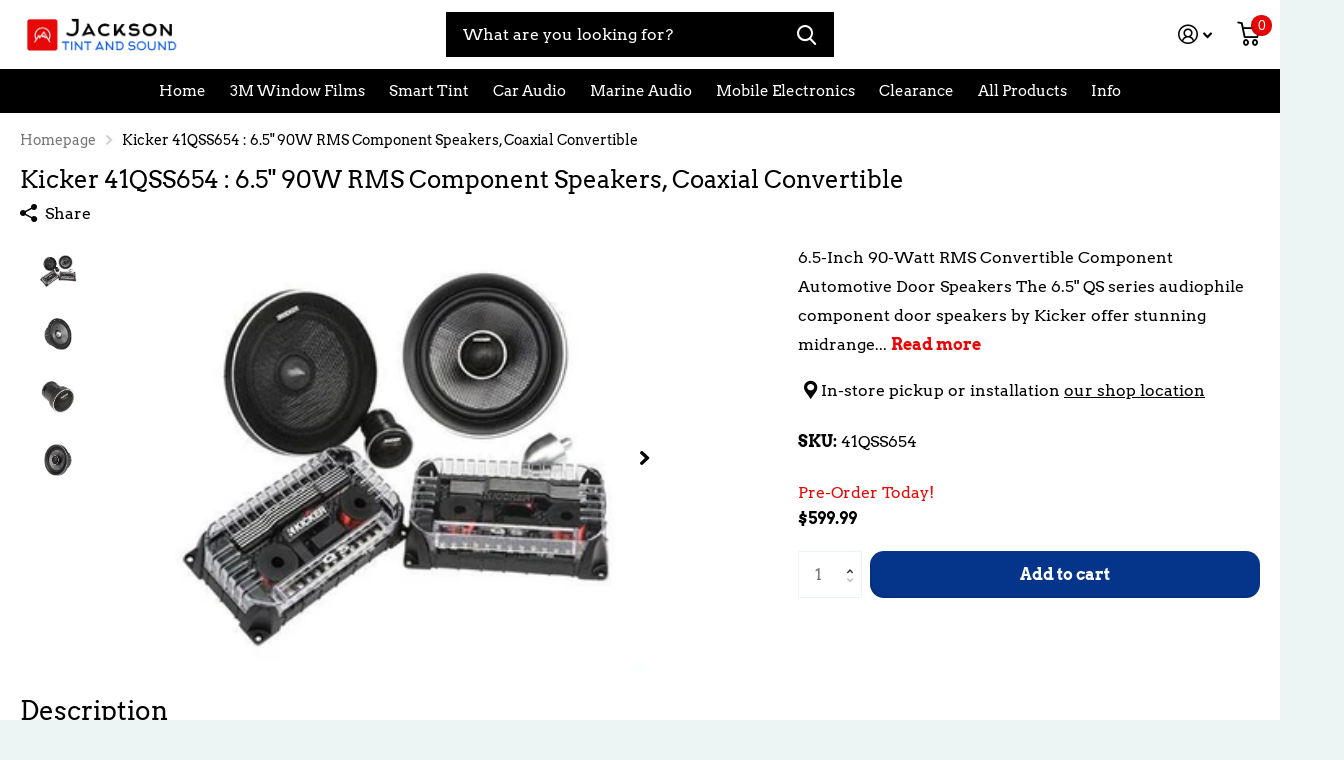

--- FILE ---
content_type: text/html; charset=utf-8
request_url: https://jacksontintandsound.com/products/kicker-41qss654
body_size: 34590
content:
<!doctype html>
<html lang="en" data-theme="xtra" dir="ltr" class="no-js t1ac ">
	<head>
      <meta name="google-site-verification" content="T1CQfm-ZlBKPYbY6wSXR-7e1eua3wzRp-TSUgFBBc0U" />
		<meta charset="utf-8">
		<meta http-equiv="x-ua-compatible" content="ie=edge">
		<title>Kicker 41QSS654 : 6.5&quot; 90W RMS Component Speakers, Coaxial Convertible &ndash; Jackson Tint and Sound</title><meta name="description" content="The 6.5&quot; QS series audiophile component door speakers by Kicker offer stunning midrange drivers, audiophile precise tweeters and a superior crossover network. The QS 6-1/2 Inch convertible speakers are a matched component system. Jackson Tint and Sound is your local door speaker specialist located in Jackson Wyoming."><meta name="theme-color" content="">
		<meta name="MobileOptimized" content="320">
		<meta name="HandheldFriendly" content="true">
		<meta name="viewport" content="width=device-width, initial-scale=1, minimum-scale=1, maximum-scale=5, viewport-fit=cover, shrink-to-fit=no">
		<meta name="msapplication-config" content="//jacksontintandsound.com/cdn/shop/t/22/assets/browserconfig.xml?v=52024572095365081671704933421">
		<link rel="canonical" href="https://jacksontintandsound.com/products/kicker-41qss654">
    <link rel="preconnect" href="https://cdn.shopify.com" crossorigin>
		<link rel="preconnect" href="https://fonts.shopifycdn.com" crossorigin><link rel="preload" as="style" href="//jacksontintandsound.com/cdn/shop/t/22/assets/screen.css?v=42534241028143085011704933421">
		<link rel="preload" as="style" href="//jacksontintandsound.com/cdn/shop/t/22/assets/screen-settings.css?v=15298637234648798921757523958">
		
		<link rel="preload" as="font" href="//jacksontintandsound.com/cdn/fonts/arvo/arvo_n4.cf5897c91bef7f76bce9d45a5025155aa004d2c7.woff2" type="font/woff2" crossorigin>
    <link rel="preload" as="font" href="//jacksontintandsound.com/cdn/fonts/arvo/arvo_n4.cf5897c91bef7f76bce9d45a5025155aa004d2c7.woff2" type="font/woff2" crossorigin>
		<link rel="preload" as="font" href="//jacksontintandsound.com/cdn/shop/t/22/assets/icomoon.woff2?v=142692698157823554481704933421" crossorigin>
		<link media="screen" rel="stylesheet" href="//jacksontintandsound.com/cdn/shop/t/22/assets/screen.css?v=42534241028143085011704933421" id="core-css">
		
		<noscript><link rel="stylesheet" href="//jacksontintandsound.com/cdn/shop/t/22/assets/async-menu.css?v=171759226801570975091704933421"></noscript><link media="screen" rel="stylesheet" href="//jacksontintandsound.com/cdn/shop/t/22/assets/page-product.css?v=45184997565101531571704933421" id="product-css"><link media="screen" rel="stylesheet" href="//jacksontintandsound.com/cdn/shop/t/22/assets/screen-settings.css?v=15298637234648798921757523958" id="custom-css">
			<link media="screen" rel="stylesheet" href="//jacksontintandsound.com/cdn/shop/t/22/assets/theme-accessible.css?v=19045189261056603801704933421" id="accessible-mode-css">
<link rel="icon" href="//jacksontintandsound.com/cdn/shop/files/JTAS_Favicon.jpg?crop=center&height=32&v=1613691889&width=32" type="image/png">
			<link rel="mask-icon" href="safari-pinned-tab.svg" color="#333333">
			<link rel="apple-touch-icon" href="apple-touch-icon.png"><link rel="manifest" href="//jacksontintandsound.com/cdn/shop/t/22/assets/manifest.json?v=69675086569049310631704933421">
		<link rel="preconnect" href="//cdn.shopify.com">
		<script>document.documentElement.classList.remove('no-js'); document.documentElement.classList.add('js');</script>
		<meta name="msapplication-config" content="//jacksontintandsound.com/cdn/shop/t/22/assets/browserconfig.xml?v=52024572095365081671704933421">
<meta property="og:title" content="Kicker 41QSS654 : 6.5" 90W  RMS Component Speakers, Coaxial Convertible">
<meta property="og:type" content="product">
<meta property="og:description" content="The 6.5&quot; QS series audiophile component door speakers by Kicker offer stunning midrange drivers, audiophile precise tweeters and a superior crossover network. The QS 6-1/2 Inch convertible speakers are a matched component system. Jackson Tint and Sound is your local door speaker specialist located in Jackson Wyoming.">
<meta property="og:site_name" content="Jackson Tint and Sound">
<meta property="og:url" content="https://jacksontintandsound.com/products/kicker-41qss654">

  
  <meta property="product:price:amount" content="$599.99">
  <meta property="og:price:amount" content="$599.99">
  <meta property="og:price:currency" content="USD">
  <meta property="og:availability" content="instock" />

<meta property="og:image" content="//jacksontintandsound.com/cdn/shop/products/Kicker_41QSS654_6_Half_Inch_90W_Convertible_Component_Automotive_Door_Speakers.jpg?crop=center&height=500&v=1612309789&width=600">

<meta name="twitter:title" content="Kicker 41QSS654 : 6.5" 90W  RMS Component Speakers, Coaxial Convertible">
<meta name="twitter:description" content="The 6.5&quot; QS series audiophile component door speakers by Kicker offer stunning midrange drivers, audiophile precise tweeters and a superior crossover network. The QS 6-1/2 Inch convertible speakers are a matched component system. Jackson Tint and Sound is your local door speaker specialist located in Jackson Wyoming.">
<meta name="twitter:site" content="Jackson Tint and Sound">

<meta property="twitter:image" content="//jacksontintandsound.com/cdn/shop/products/Kicker_41QSS654_6_Half_Inch_90W_Convertible_Component_Automotive_Door_Speakers.jpg?crop=center&height=500&v=1612309789&width=600">
<script type="application/ld+json">
  [{
        "@context": "http://schema.org",
        "@type": "Product",
        "name": "Kicker 41QSS654 : 6.5" 90W  RMS Component Speakers, Coaxial Convertible",
        "url": "https://jacksontintandsound.com/products/kicker-41qss654","brand": { "@type": "Brand", "name": "Pacific Coast Marketing" },"description": "6.5-Inch 90-Watt RMS Convertible Component Automotive Door Speakers\nThe 6.5\" QS series audiophile component door speakers by Kicker offer stunning midrange drivers, audiophile precise tweeters and a superior crossover network. The QS 6-1\/2 Inch convertible speakers are a matched component system, built for pure sonic reproduction. \nThe Kicker 41QSS654 crossovers allow you to use a single amplifier channel, or use bi-amplification for even more flexibility and control. These 6.5\" QS series convertible speakers can be installed as a pair of components or a coaxial configuration. These Kicker speakers work best with 90 watts of recommended power. See below for more details.\nSpecifications\n\n\n\n\n\n\n\nWoofer (in., mm)\n6 1\/2, 160\n\n\nTweeter (in., mm)\n1 3\/16, 30\n\n\nTweeter dome material\nTetoron®\n\n\nRated Impedance [Ω]\n4\n\n\nRecommended Amplifier Power (watts RMS)\n90\n\n\nPeak Power (watts, per ANSI\/CTA-2031-A)\n180\n\n\nSensitivity [1W, 1m]\n86dB\n\n\nFrequency Response [Hz]\n50 - 22k\n\n\nWoofer Mounting Hole Diameter [in, mm]\n5 1\/16, 129\n\n\nWoofer Bottom Mount Depth [in, mm]\n2 1\/2, 63.5\n\n\nFlush Mount Tweeter Hole Diameter [in,mm]\n1 13\/16, 46\n\n\nFlush Mount Tweeter Depth [in,mm]\n1 1\/8, 29\n\n\nHigh Pass [dB], at Frequency [Hz]\n24, 2800\n\n\nLow Pass [dB], at Frequency [Hz]\n12, 2800\n\n\nHigh Frequency Output Attenuation [dB]\n0, +3, +6\n\n\n\n\n\nKicker QSS Series Manual\n\n\n\n","image": "//jacksontintandsound.com/cdn/shop/products/Kicker_41QSS654_6_Half_Inch_90W_Convertible_Component_Automotive_Door_Speakers.jpg?crop=center&height=500&v=1612309789&width=600","sku": "41QSS654","offers": {
          "@type": "Offer",
          "price": "599.99",
          "url": "https://jacksontintandsound.com/products/kicker-41qss654",
          "priceValidUntil": "2027-01-18",
          "priceCurrency": "USD"}
      },{
      "@context": "http://schema.org/",
      "@type": "Organization",
      "url": "https://jacksontintandsound.com/products/kicker-41qss654",
      "name": "Jackson Tint and Sound",
      "legalName": "Jackson Tint and Sound",
      "description": "The 6.5&quot; QS series audiophile component door speakers by Kicker offer stunning midrange drivers, audiophile precise tweeters and a superior crossover network. The QS 6-1/2 Inch convertible speakers are a matched component system. Jackson Tint and Sound is your local door speaker specialist located in Jackson Wyoming.","contactPoint": {
        "@type": "ContactPoint",
        "contactType": "Customer service",
        "telephone": "307.733.2380"
      },
      "address": {
        "@type": "PostalAddress",
        "streetAddress": "4050 Pub Place, #3",
        "addressLocality": "Jackson",
        "postalCode": "83001",
        "addressCountry": "UNITED STATES"
      }
    },
    {
      "@context": "http://schema.org",
      "@type": "WebSite",
      "url": "https://jacksontintandsound.com/products/kicker-41qss654",
      "name": "Jackson Tint and Sound",
      "description": "The 6.5&quot; QS series audiophile component door speakers by Kicker offer stunning midrange drivers, audiophile precise tweeters and a superior crossover network. The QS 6-1/2 Inch convertible speakers are a matched component system. Jackson Tint and Sound is your local door speaker specialist located in Jackson Wyoming.",
      "author": [
        {
          "@type": "Organization",
          "url": "https://www.someoneyouknow.online",
          "name": "Someoneyouknow",
          "address": {
            "@type": "PostalAddress",
            "streetAddress": "Wilhelminaplein 25",
            "addressLocality": "Eindhoven",
            "addressRegion": "NB",
            "postalCode": "5611 HG",
            "addressCountry": "NL"
          }
        }
      ]
    }
  ]
</script>

		<script>window.performance && window.performance.mark && window.performance.mark('shopify.content_for_header.start');</script><meta id="shopify-digital-wallet" name="shopify-digital-wallet" content="/26568359996/digital_wallets/dialog">
<link rel="alternate" type="application/json+oembed" href="https://jacksontintandsound.com/products/kicker-41qss654.oembed">
<script async="async" src="/checkouts/internal/preloads.js?locale=en-US"></script>
<script id="shopify-features" type="application/json">{"accessToken":"f25747d31588af6e1a1e29b64b1e7bad","betas":["rich-media-storefront-analytics"],"domain":"jacksontintandsound.com","predictiveSearch":true,"shopId":26568359996,"locale":"en"}</script>
<script>var Shopify = Shopify || {};
Shopify.shop = "jackson-tint-and-sound.myshopify.com";
Shopify.locale = "en";
Shopify.currency = {"active":"USD","rate":"1.0"};
Shopify.country = "US";
Shopify.theme = {"name":"Jackson Tint and Sound (1\/10\/2024)","id":139262623980,"schema_name":"Xtra","schema_version":"2.0.2","theme_store_id":1609,"role":"main"};
Shopify.theme.handle = "null";
Shopify.theme.style = {"id":null,"handle":null};
Shopify.cdnHost = "jacksontintandsound.com/cdn";
Shopify.routes = Shopify.routes || {};
Shopify.routes.root = "/";</script>
<script type="module">!function(o){(o.Shopify=o.Shopify||{}).modules=!0}(window);</script>
<script>!function(o){function n(){var o=[];function n(){o.push(Array.prototype.slice.apply(arguments))}return n.q=o,n}var t=o.Shopify=o.Shopify||{};t.loadFeatures=n(),t.autoloadFeatures=n()}(window);</script>
<script id="shop-js-analytics" type="application/json">{"pageType":"product"}</script>
<script defer="defer" async type="module" src="//jacksontintandsound.com/cdn/shopifycloud/shop-js/modules/v2/client.init-shop-cart-sync_C5BV16lS.en.esm.js"></script>
<script defer="defer" async type="module" src="//jacksontintandsound.com/cdn/shopifycloud/shop-js/modules/v2/chunk.common_CygWptCX.esm.js"></script>
<script type="module">
  await import("//jacksontintandsound.com/cdn/shopifycloud/shop-js/modules/v2/client.init-shop-cart-sync_C5BV16lS.en.esm.js");
await import("//jacksontintandsound.com/cdn/shopifycloud/shop-js/modules/v2/chunk.common_CygWptCX.esm.js");

  window.Shopify.SignInWithShop?.initShopCartSync?.({"fedCMEnabled":true,"windoidEnabled":true});

</script>
<script id="__st">var __st={"a":26568359996,"offset":-25200,"reqid":"c959a897-44c2-47af-b540-20c725b75e2f-1768729869","pageurl":"jacksontintandsound.com\/products\/kicker-41qss654","u":"8cd72c99ec5e","p":"product","rtyp":"product","rid":5013935292547};</script>
<script>window.ShopifyPaypalV4VisibilityTracking = true;</script>
<script id="captcha-bootstrap">!function(){'use strict';const t='contact',e='account',n='new_comment',o=[[t,t],['blogs',n],['comments',n],[t,'customer']],c=[[e,'customer_login'],[e,'guest_login'],[e,'recover_customer_password'],[e,'create_customer']],r=t=>t.map((([t,e])=>`form[action*='/${t}']:not([data-nocaptcha='true']) input[name='form_type'][value='${e}']`)).join(','),a=t=>()=>t?[...document.querySelectorAll(t)].map((t=>t.form)):[];function s(){const t=[...o],e=r(t);return a(e)}const i='password',u='form_key',d=['recaptcha-v3-token','g-recaptcha-response','h-captcha-response',i],f=()=>{try{return window.sessionStorage}catch{return}},m='__shopify_v',_=t=>t.elements[u];function p(t,e,n=!1){try{const o=window.sessionStorage,c=JSON.parse(o.getItem(e)),{data:r}=function(t){const{data:e,action:n}=t;return t[m]||n?{data:e,action:n}:{data:t,action:n}}(c);for(const[e,n]of Object.entries(r))t.elements[e]&&(t.elements[e].value=n);n&&o.removeItem(e)}catch(o){console.error('form repopulation failed',{error:o})}}const l='form_type',E='cptcha';function T(t){t.dataset[E]=!0}const w=window,h=w.document,L='Shopify',v='ce_forms',y='captcha';let A=!1;((t,e)=>{const n=(g='f06e6c50-85a8-45c8-87d0-21a2b65856fe',I='https://cdn.shopify.com/shopifycloud/storefront-forms-hcaptcha/ce_storefront_forms_captcha_hcaptcha.v1.5.2.iife.js',D={infoText:'Protected by hCaptcha',privacyText:'Privacy',termsText:'Terms'},(t,e,n)=>{const o=w[L][v],c=o.bindForm;if(c)return c(t,g,e,D).then(n);var r;o.q.push([[t,g,e,D],n]),r=I,A||(h.body.append(Object.assign(h.createElement('script'),{id:'captcha-provider',async:!0,src:r})),A=!0)});var g,I,D;w[L]=w[L]||{},w[L][v]=w[L][v]||{},w[L][v].q=[],w[L][y]=w[L][y]||{},w[L][y].protect=function(t,e){n(t,void 0,e),T(t)},Object.freeze(w[L][y]),function(t,e,n,w,h,L){const[v,y,A,g]=function(t,e,n){const i=e?o:[],u=t?c:[],d=[...i,...u],f=r(d),m=r(i),_=r(d.filter((([t,e])=>n.includes(e))));return[a(f),a(m),a(_),s()]}(w,h,L),I=t=>{const e=t.target;return e instanceof HTMLFormElement?e:e&&e.form},D=t=>v().includes(t);t.addEventListener('submit',(t=>{const e=I(t);if(!e)return;const n=D(e)&&!e.dataset.hcaptchaBound&&!e.dataset.recaptchaBound,o=_(e),c=g().includes(e)&&(!o||!o.value);(n||c)&&t.preventDefault(),c&&!n&&(function(t){try{if(!f())return;!function(t){const e=f();if(!e)return;const n=_(t);if(!n)return;const o=n.value;o&&e.removeItem(o)}(t);const e=Array.from(Array(32),(()=>Math.random().toString(36)[2])).join('');!function(t,e){_(t)||t.append(Object.assign(document.createElement('input'),{type:'hidden',name:u})),t.elements[u].value=e}(t,e),function(t,e){const n=f();if(!n)return;const o=[...t.querySelectorAll(`input[type='${i}']`)].map((({name:t})=>t)),c=[...d,...o],r={};for(const[a,s]of new FormData(t).entries())c.includes(a)||(r[a]=s);n.setItem(e,JSON.stringify({[m]:1,action:t.action,data:r}))}(t,e)}catch(e){console.error('failed to persist form',e)}}(e),e.submit())}));const S=(t,e)=>{t&&!t.dataset[E]&&(n(t,e.some((e=>e===t))),T(t))};for(const o of['focusin','change'])t.addEventListener(o,(t=>{const e=I(t);D(e)&&S(e,y())}));const B=e.get('form_key'),M=e.get(l),P=B&&M;t.addEventListener('DOMContentLoaded',(()=>{const t=y();if(P)for(const e of t)e.elements[l].value===M&&p(e,B);[...new Set([...A(),...v().filter((t=>'true'===t.dataset.shopifyCaptcha))])].forEach((e=>S(e,t)))}))}(h,new URLSearchParams(w.location.search),n,t,e,['guest_login'])})(!0,!0)}();</script>
<script integrity="sha256-4kQ18oKyAcykRKYeNunJcIwy7WH5gtpwJnB7kiuLZ1E=" data-source-attribution="shopify.loadfeatures" defer="defer" src="//jacksontintandsound.com/cdn/shopifycloud/storefront/assets/storefront/load_feature-a0a9edcb.js" crossorigin="anonymous"></script>
<script data-source-attribution="shopify.dynamic_checkout.dynamic.init">var Shopify=Shopify||{};Shopify.PaymentButton=Shopify.PaymentButton||{isStorefrontPortableWallets:!0,init:function(){window.Shopify.PaymentButton.init=function(){};var t=document.createElement("script");t.src="https://jacksontintandsound.com/cdn/shopifycloud/portable-wallets/latest/portable-wallets.en.js",t.type="module",document.head.appendChild(t)}};
</script>
<script data-source-attribution="shopify.dynamic_checkout.buyer_consent">
  function portableWalletsHideBuyerConsent(e){var t=document.getElementById("shopify-buyer-consent"),n=document.getElementById("shopify-subscription-policy-button");t&&n&&(t.classList.add("hidden"),t.setAttribute("aria-hidden","true"),n.removeEventListener("click",e))}function portableWalletsShowBuyerConsent(e){var t=document.getElementById("shopify-buyer-consent"),n=document.getElementById("shopify-subscription-policy-button");t&&n&&(t.classList.remove("hidden"),t.removeAttribute("aria-hidden"),n.addEventListener("click",e))}window.Shopify?.PaymentButton&&(window.Shopify.PaymentButton.hideBuyerConsent=portableWalletsHideBuyerConsent,window.Shopify.PaymentButton.showBuyerConsent=portableWalletsShowBuyerConsent);
</script>
<script data-source-attribution="shopify.dynamic_checkout.cart.bootstrap">document.addEventListener("DOMContentLoaded",(function(){function t(){return document.querySelector("shopify-accelerated-checkout-cart, shopify-accelerated-checkout")}if(t())Shopify.PaymentButton.init();else{new MutationObserver((function(e,n){t()&&(Shopify.PaymentButton.init(),n.disconnect())})).observe(document.body,{childList:!0,subtree:!0})}}));
</script>
<link id="shopify-accelerated-checkout-styles" rel="stylesheet" media="screen" href="https://jacksontintandsound.com/cdn/shopifycloud/portable-wallets/latest/accelerated-checkout-backwards-compat.css" crossorigin="anonymous">
<style id="shopify-accelerated-checkout-cart">
        #shopify-buyer-consent {
  margin-top: 1em;
  display: inline-block;
  width: 100%;
}

#shopify-buyer-consent.hidden {
  display: none;
}

#shopify-subscription-policy-button {
  background: none;
  border: none;
  padding: 0;
  text-decoration: underline;
  font-size: inherit;
  cursor: pointer;
}

#shopify-subscription-policy-button::before {
  box-shadow: none;
}

      </style>

<script>window.performance && window.performance.mark && window.performance.mark('shopify.content_for_header.end');</script>
		
	<div id="shopify-section-filter-menu-settings" class="shopify-section"><style type="text/css">
/*  Filter Menu Color and Image Section CSS */</style>
<link href="//jacksontintandsound.com/cdn/shop/t/22/assets/filter-menu.scss.css?v=3255942226299100081704933539" rel="stylesheet" type="text/css" media="all" />
<script src="//jacksontintandsound.com/cdn/shop/t/22/assets/filter-menu.js?v=79298749081961657871704933421" type="text/javascript"></script>





</div>

<!-- GS-Inventory Start. Do not change -->

<!-- GS-Inventory End. Do not change  --><link href="https://monorail-edge.shopifysvc.com" rel="dns-prefetch">
<script>(function(){if ("sendBeacon" in navigator && "performance" in window) {try {var session_token_from_headers = performance.getEntriesByType('navigation')[0].serverTiming.find(x => x.name == '_s').description;} catch {var session_token_from_headers = undefined;}var session_cookie_matches = document.cookie.match(/_shopify_s=([^;]*)/);var session_token_from_cookie = session_cookie_matches && session_cookie_matches.length === 2 ? session_cookie_matches[1] : "";var session_token = session_token_from_headers || session_token_from_cookie || "";function handle_abandonment_event(e) {var entries = performance.getEntries().filter(function(entry) {return /monorail-edge.shopifysvc.com/.test(entry.name);});if (!window.abandonment_tracked && entries.length === 0) {window.abandonment_tracked = true;var currentMs = Date.now();var navigation_start = performance.timing.navigationStart;var payload = {shop_id: 26568359996,url: window.location.href,navigation_start,duration: currentMs - navigation_start,session_token,page_type: "product"};window.navigator.sendBeacon("https://monorail-edge.shopifysvc.com/v1/produce", JSON.stringify({schema_id: "online_store_buyer_site_abandonment/1.1",payload: payload,metadata: {event_created_at_ms: currentMs,event_sent_at_ms: currentMs}}));}}window.addEventListener('pagehide', handle_abandonment_event);}}());</script>
<script id="web-pixels-manager-setup">(function e(e,d,r,n,o){if(void 0===o&&(o={}),!Boolean(null===(a=null===(i=window.Shopify)||void 0===i?void 0:i.analytics)||void 0===a?void 0:a.replayQueue)){var i,a;window.Shopify=window.Shopify||{};var t=window.Shopify;t.analytics=t.analytics||{};var s=t.analytics;s.replayQueue=[],s.publish=function(e,d,r){return s.replayQueue.push([e,d,r]),!0};try{self.performance.mark("wpm:start")}catch(e){}var l=function(){var e={modern:/Edge?\/(1{2}[4-9]|1[2-9]\d|[2-9]\d{2}|\d{4,})\.\d+(\.\d+|)|Firefox\/(1{2}[4-9]|1[2-9]\d|[2-9]\d{2}|\d{4,})\.\d+(\.\d+|)|Chrom(ium|e)\/(9{2}|\d{3,})\.\d+(\.\d+|)|(Maci|X1{2}).+ Version\/(15\.\d+|(1[6-9]|[2-9]\d|\d{3,})\.\d+)([,.]\d+|)( \(\w+\)|)( Mobile\/\w+|) Safari\/|Chrome.+OPR\/(9{2}|\d{3,})\.\d+\.\d+|(CPU[ +]OS|iPhone[ +]OS|CPU[ +]iPhone|CPU IPhone OS|CPU iPad OS)[ +]+(15[._]\d+|(1[6-9]|[2-9]\d|\d{3,})[._]\d+)([._]\d+|)|Android:?[ /-](13[3-9]|1[4-9]\d|[2-9]\d{2}|\d{4,})(\.\d+|)(\.\d+|)|Android.+Firefox\/(13[5-9]|1[4-9]\d|[2-9]\d{2}|\d{4,})\.\d+(\.\d+|)|Android.+Chrom(ium|e)\/(13[3-9]|1[4-9]\d|[2-9]\d{2}|\d{4,})\.\d+(\.\d+|)|SamsungBrowser\/([2-9]\d|\d{3,})\.\d+/,legacy:/Edge?\/(1[6-9]|[2-9]\d|\d{3,})\.\d+(\.\d+|)|Firefox\/(5[4-9]|[6-9]\d|\d{3,})\.\d+(\.\d+|)|Chrom(ium|e)\/(5[1-9]|[6-9]\d|\d{3,})\.\d+(\.\d+|)([\d.]+$|.*Safari\/(?![\d.]+ Edge\/[\d.]+$))|(Maci|X1{2}).+ Version\/(10\.\d+|(1[1-9]|[2-9]\d|\d{3,})\.\d+)([,.]\d+|)( \(\w+\)|)( Mobile\/\w+|) Safari\/|Chrome.+OPR\/(3[89]|[4-9]\d|\d{3,})\.\d+\.\d+|(CPU[ +]OS|iPhone[ +]OS|CPU[ +]iPhone|CPU IPhone OS|CPU iPad OS)[ +]+(10[._]\d+|(1[1-9]|[2-9]\d|\d{3,})[._]\d+)([._]\d+|)|Android:?[ /-](13[3-9]|1[4-9]\d|[2-9]\d{2}|\d{4,})(\.\d+|)(\.\d+|)|Mobile Safari.+OPR\/([89]\d|\d{3,})\.\d+\.\d+|Android.+Firefox\/(13[5-9]|1[4-9]\d|[2-9]\d{2}|\d{4,})\.\d+(\.\d+|)|Android.+Chrom(ium|e)\/(13[3-9]|1[4-9]\d|[2-9]\d{2}|\d{4,})\.\d+(\.\d+|)|Android.+(UC? ?Browser|UCWEB|U3)[ /]?(15\.([5-9]|\d{2,})|(1[6-9]|[2-9]\d|\d{3,})\.\d+)\.\d+|SamsungBrowser\/(5\.\d+|([6-9]|\d{2,})\.\d+)|Android.+MQ{2}Browser\/(14(\.(9|\d{2,})|)|(1[5-9]|[2-9]\d|\d{3,})(\.\d+|))(\.\d+|)|K[Aa][Ii]OS\/(3\.\d+|([4-9]|\d{2,})\.\d+)(\.\d+|)/},d=e.modern,r=e.legacy,n=navigator.userAgent;return n.match(d)?"modern":n.match(r)?"legacy":"unknown"}(),u="modern"===l?"modern":"legacy",c=(null!=n?n:{modern:"",legacy:""})[u],f=function(e){return[e.baseUrl,"/wpm","/b",e.hashVersion,"modern"===e.buildTarget?"m":"l",".js"].join("")}({baseUrl:d,hashVersion:r,buildTarget:u}),m=function(e){var d=e.version,r=e.bundleTarget,n=e.surface,o=e.pageUrl,i=e.monorailEndpoint;return{emit:function(e){var a=e.status,t=e.errorMsg,s=(new Date).getTime(),l=JSON.stringify({metadata:{event_sent_at_ms:s},events:[{schema_id:"web_pixels_manager_load/3.1",payload:{version:d,bundle_target:r,page_url:o,status:a,surface:n,error_msg:t},metadata:{event_created_at_ms:s}}]});if(!i)return console&&console.warn&&console.warn("[Web Pixels Manager] No Monorail endpoint provided, skipping logging."),!1;try{return self.navigator.sendBeacon.bind(self.navigator)(i,l)}catch(e){}var u=new XMLHttpRequest;try{return u.open("POST",i,!0),u.setRequestHeader("Content-Type","text/plain"),u.send(l),!0}catch(e){return console&&console.warn&&console.warn("[Web Pixels Manager] Got an unhandled error while logging to Monorail."),!1}}}}({version:r,bundleTarget:l,surface:e.surface,pageUrl:self.location.href,monorailEndpoint:e.monorailEndpoint});try{o.browserTarget=l,function(e){var d=e.src,r=e.async,n=void 0===r||r,o=e.onload,i=e.onerror,a=e.sri,t=e.scriptDataAttributes,s=void 0===t?{}:t,l=document.createElement("script"),u=document.querySelector("head"),c=document.querySelector("body");if(l.async=n,l.src=d,a&&(l.integrity=a,l.crossOrigin="anonymous"),s)for(var f in s)if(Object.prototype.hasOwnProperty.call(s,f))try{l.dataset[f]=s[f]}catch(e){}if(o&&l.addEventListener("load",o),i&&l.addEventListener("error",i),u)u.appendChild(l);else{if(!c)throw new Error("Did not find a head or body element to append the script");c.appendChild(l)}}({src:f,async:!0,onload:function(){if(!function(){var e,d;return Boolean(null===(d=null===(e=window.Shopify)||void 0===e?void 0:e.analytics)||void 0===d?void 0:d.initialized)}()){var d=window.webPixelsManager.init(e)||void 0;if(d){var r=window.Shopify.analytics;r.replayQueue.forEach((function(e){var r=e[0],n=e[1],o=e[2];d.publishCustomEvent(r,n,o)})),r.replayQueue=[],r.publish=d.publishCustomEvent,r.visitor=d.visitor,r.initialized=!0}}},onerror:function(){return m.emit({status:"failed",errorMsg:"".concat(f," has failed to load")})},sri:function(e){var d=/^sha384-[A-Za-z0-9+/=]+$/;return"string"==typeof e&&d.test(e)}(c)?c:"",scriptDataAttributes:o}),m.emit({status:"loading"})}catch(e){m.emit({status:"failed",errorMsg:(null==e?void 0:e.message)||"Unknown error"})}}})({shopId: 26568359996,storefrontBaseUrl: "https://jacksontintandsound.com",extensionsBaseUrl: "https://extensions.shopifycdn.com/cdn/shopifycloud/web-pixels-manager",monorailEndpoint: "https://monorail-edge.shopifysvc.com/unstable/produce_batch",surface: "storefront-renderer",enabledBetaFlags: ["2dca8a86"],webPixelsConfigList: [{"id":"shopify-app-pixel","configuration":"{}","eventPayloadVersion":"v1","runtimeContext":"STRICT","scriptVersion":"0450","apiClientId":"shopify-pixel","type":"APP","privacyPurposes":["ANALYTICS","MARKETING"]},{"id":"shopify-custom-pixel","eventPayloadVersion":"v1","runtimeContext":"LAX","scriptVersion":"0450","apiClientId":"shopify-pixel","type":"CUSTOM","privacyPurposes":["ANALYTICS","MARKETING"]}],isMerchantRequest: false,initData: {"shop":{"name":"Jackson Tint and Sound","paymentSettings":{"currencyCode":"USD"},"myshopifyDomain":"jackson-tint-and-sound.myshopify.com","countryCode":"US","storefrontUrl":"https:\/\/jacksontintandsound.com"},"customer":null,"cart":null,"checkout":null,"productVariants":[{"price":{"amount":599.99,"currencyCode":"USD"},"product":{"title":"Kicker 41QSS654 : 6.5\" 90W  RMS Component Speakers, Coaxial Convertible","vendor":"Pacific Coast Marketing","id":"5013935292547","untranslatedTitle":"Kicker 41QSS654 : 6.5\" 90W  RMS Component Speakers, Coaxial Convertible","url":"\/products\/kicker-41qss654","type":"Door Speaker"},"id":"37686769090716","image":{"src":"\/\/jacksontintandsound.com\/cdn\/shop\/products\/Kicker_41QSS654_6_Half_Inch_90W_Convertible_Component_Automotive_Door_Speakers.jpg?v=1612309789"},"sku":"41QSS654","title":"Default Title","untranslatedTitle":"Default Title"}],"purchasingCompany":null},},"https://jacksontintandsound.com/cdn","fcfee988w5aeb613cpc8e4bc33m6693e112",{"modern":"","legacy":""},{"shopId":"26568359996","storefrontBaseUrl":"https:\/\/jacksontintandsound.com","extensionBaseUrl":"https:\/\/extensions.shopifycdn.com\/cdn\/shopifycloud\/web-pixels-manager","surface":"storefront-renderer","enabledBetaFlags":"[\"2dca8a86\"]","isMerchantRequest":"false","hashVersion":"fcfee988w5aeb613cpc8e4bc33m6693e112","publish":"custom","events":"[[\"page_viewed\",{}],[\"product_viewed\",{\"productVariant\":{\"price\":{\"amount\":599.99,\"currencyCode\":\"USD\"},\"product\":{\"title\":\"Kicker 41QSS654 : 6.5\\\" 90W  RMS Component Speakers, Coaxial Convertible\",\"vendor\":\"Pacific Coast Marketing\",\"id\":\"5013935292547\",\"untranslatedTitle\":\"Kicker 41QSS654 : 6.5\\\" 90W  RMS Component Speakers, Coaxial Convertible\",\"url\":\"\/products\/kicker-41qss654\",\"type\":\"Door Speaker\"},\"id\":\"37686769090716\",\"image\":{\"src\":\"\/\/jacksontintandsound.com\/cdn\/shop\/products\/Kicker_41QSS654_6_Half_Inch_90W_Convertible_Component_Automotive_Door_Speakers.jpg?v=1612309789\"},\"sku\":\"41QSS654\",\"title\":\"Default Title\",\"untranslatedTitle\":\"Default Title\"}}]]"});</script><script>
  window.ShopifyAnalytics = window.ShopifyAnalytics || {};
  window.ShopifyAnalytics.meta = window.ShopifyAnalytics.meta || {};
  window.ShopifyAnalytics.meta.currency = 'USD';
  var meta = {"product":{"id":5013935292547,"gid":"gid:\/\/shopify\/Product\/5013935292547","vendor":"Pacific Coast Marketing","type":"Door Speaker","handle":"kicker-41qss654","variants":[{"id":37686769090716,"price":59999,"name":"Kicker 41QSS654 : 6.5\" 90W  RMS Component Speakers, Coaxial Convertible","public_title":null,"sku":"41QSS654"}],"remote":false},"page":{"pageType":"product","resourceType":"product","resourceId":5013935292547,"requestId":"c959a897-44c2-47af-b540-20c725b75e2f-1768729869"}};
  for (var attr in meta) {
    window.ShopifyAnalytics.meta[attr] = meta[attr];
  }
</script>
<script class="analytics">
  (function () {
    var customDocumentWrite = function(content) {
      var jquery = null;

      if (window.jQuery) {
        jquery = window.jQuery;
      } else if (window.Checkout && window.Checkout.$) {
        jquery = window.Checkout.$;
      }

      if (jquery) {
        jquery('body').append(content);
      }
    };

    var hasLoggedConversion = function(token) {
      if (token) {
        return document.cookie.indexOf('loggedConversion=' + token) !== -1;
      }
      return false;
    }

    var setCookieIfConversion = function(token) {
      if (token) {
        var twoMonthsFromNow = new Date(Date.now());
        twoMonthsFromNow.setMonth(twoMonthsFromNow.getMonth() + 2);

        document.cookie = 'loggedConversion=' + token + '; expires=' + twoMonthsFromNow;
      }
    }

    var trekkie = window.ShopifyAnalytics.lib = window.trekkie = window.trekkie || [];
    if (trekkie.integrations) {
      return;
    }
    trekkie.methods = [
      'identify',
      'page',
      'ready',
      'track',
      'trackForm',
      'trackLink'
    ];
    trekkie.factory = function(method) {
      return function() {
        var args = Array.prototype.slice.call(arguments);
        args.unshift(method);
        trekkie.push(args);
        return trekkie;
      };
    };
    for (var i = 0; i < trekkie.methods.length; i++) {
      var key = trekkie.methods[i];
      trekkie[key] = trekkie.factory(key);
    }
    trekkie.load = function(config) {
      trekkie.config = config || {};
      trekkie.config.initialDocumentCookie = document.cookie;
      var first = document.getElementsByTagName('script')[0];
      var script = document.createElement('script');
      script.type = 'text/javascript';
      script.onerror = function(e) {
        var scriptFallback = document.createElement('script');
        scriptFallback.type = 'text/javascript';
        scriptFallback.onerror = function(error) {
                var Monorail = {
      produce: function produce(monorailDomain, schemaId, payload) {
        var currentMs = new Date().getTime();
        var event = {
          schema_id: schemaId,
          payload: payload,
          metadata: {
            event_created_at_ms: currentMs,
            event_sent_at_ms: currentMs
          }
        };
        return Monorail.sendRequest("https://" + monorailDomain + "/v1/produce", JSON.stringify(event));
      },
      sendRequest: function sendRequest(endpointUrl, payload) {
        // Try the sendBeacon API
        if (window && window.navigator && typeof window.navigator.sendBeacon === 'function' && typeof window.Blob === 'function' && !Monorail.isIos12()) {
          var blobData = new window.Blob([payload], {
            type: 'text/plain'
          });

          if (window.navigator.sendBeacon(endpointUrl, blobData)) {
            return true;
          } // sendBeacon was not successful

        } // XHR beacon

        var xhr = new XMLHttpRequest();

        try {
          xhr.open('POST', endpointUrl);
          xhr.setRequestHeader('Content-Type', 'text/plain');
          xhr.send(payload);
        } catch (e) {
          console.log(e);
        }

        return false;
      },
      isIos12: function isIos12() {
        return window.navigator.userAgent.lastIndexOf('iPhone; CPU iPhone OS 12_') !== -1 || window.navigator.userAgent.lastIndexOf('iPad; CPU OS 12_') !== -1;
      }
    };
    Monorail.produce('monorail-edge.shopifysvc.com',
      'trekkie_storefront_load_errors/1.1',
      {shop_id: 26568359996,
      theme_id: 139262623980,
      app_name: "storefront",
      context_url: window.location.href,
      source_url: "//jacksontintandsound.com/cdn/s/trekkie.storefront.cd680fe47e6c39ca5d5df5f0a32d569bc48c0f27.min.js"});

        };
        scriptFallback.async = true;
        scriptFallback.src = '//jacksontintandsound.com/cdn/s/trekkie.storefront.cd680fe47e6c39ca5d5df5f0a32d569bc48c0f27.min.js';
        first.parentNode.insertBefore(scriptFallback, first);
      };
      script.async = true;
      script.src = '//jacksontintandsound.com/cdn/s/trekkie.storefront.cd680fe47e6c39ca5d5df5f0a32d569bc48c0f27.min.js';
      first.parentNode.insertBefore(script, first);
    };
    trekkie.load(
      {"Trekkie":{"appName":"storefront","development":false,"defaultAttributes":{"shopId":26568359996,"isMerchantRequest":null,"themeId":139262623980,"themeCityHash":"856765121781761219","contentLanguage":"en","currency":"USD","eventMetadataId":"46d53eec-66d3-4107-b64b-2e761252f9b4"},"isServerSideCookieWritingEnabled":true,"monorailRegion":"shop_domain","enabledBetaFlags":["65f19447"]},"Session Attribution":{},"S2S":{"facebookCapiEnabled":false,"source":"trekkie-storefront-renderer","apiClientId":580111}}
    );

    var loaded = false;
    trekkie.ready(function() {
      if (loaded) return;
      loaded = true;

      window.ShopifyAnalytics.lib = window.trekkie;

      var originalDocumentWrite = document.write;
      document.write = customDocumentWrite;
      try { window.ShopifyAnalytics.merchantGoogleAnalytics.call(this); } catch(error) {};
      document.write = originalDocumentWrite;

      window.ShopifyAnalytics.lib.page(null,{"pageType":"product","resourceType":"product","resourceId":5013935292547,"requestId":"c959a897-44c2-47af-b540-20c725b75e2f-1768729869","shopifyEmitted":true});

      var match = window.location.pathname.match(/checkouts\/(.+)\/(thank_you|post_purchase)/)
      var token = match? match[1]: undefined;
      if (!hasLoggedConversion(token)) {
        setCookieIfConversion(token);
        window.ShopifyAnalytics.lib.track("Viewed Product",{"currency":"USD","variantId":37686769090716,"productId":5013935292547,"productGid":"gid:\/\/shopify\/Product\/5013935292547","name":"Kicker 41QSS654 : 6.5\" 90W  RMS Component Speakers, Coaxial Convertible","price":"599.99","sku":"41QSS654","brand":"Pacific Coast Marketing","variant":null,"category":"Door Speaker","nonInteraction":true,"remote":false},undefined,undefined,{"shopifyEmitted":true});
      window.ShopifyAnalytics.lib.track("monorail:\/\/trekkie_storefront_viewed_product\/1.1",{"currency":"USD","variantId":37686769090716,"productId":5013935292547,"productGid":"gid:\/\/shopify\/Product\/5013935292547","name":"Kicker 41QSS654 : 6.5\" 90W  RMS Component Speakers, Coaxial Convertible","price":"599.99","sku":"41QSS654","brand":"Pacific Coast Marketing","variant":null,"category":"Door Speaker","nonInteraction":true,"remote":false,"referer":"https:\/\/jacksontintandsound.com\/products\/kicker-41qss654"});
      }
    });


        var eventsListenerScript = document.createElement('script');
        eventsListenerScript.async = true;
        eventsListenerScript.src = "//jacksontintandsound.com/cdn/shopifycloud/storefront/assets/shop_events_listener-3da45d37.js";
        document.getElementsByTagName('head')[0].appendChild(eventsListenerScript);

})();</script>
<script
  defer
  src="https://jacksontintandsound.com/cdn/shopifycloud/perf-kit/shopify-perf-kit-3.0.4.min.js"
  data-application="storefront-renderer"
  data-shop-id="26568359996"
  data-render-region="gcp-us-central1"
  data-page-type="product"
  data-theme-instance-id="139262623980"
  data-theme-name="Xtra"
  data-theme-version="2.0.2"
  data-monorail-region="shop_domain"
  data-resource-timing-sampling-rate="10"
  data-shs="true"
  data-shs-beacon="true"
  data-shs-export-with-fetch="true"
  data-shs-logs-sample-rate="1"
  data-shs-beacon-endpoint="https://jacksontintandsound.com/api/collect"
></script>
</head>
	<body class="template-product"><div id="shopify-section-announcement-bar" class="shopify-section"><style data-shopify>:root {
      --custom_alert_bg: var(--accent_bg);
      --custom_alert_fg: var(--accent_fg);
    }</style></div>



</div><div id="root"><div id="shopify-section-header" class="shopify-section">
<script>document.documentElement.classList.add('t1nt');document.documentElement.classList.add('t1sr-mobile');document.documentElement.classList.add('t1nb');</script><nav id="skip">
  <ul>
    <li><a href="/" accesskey="a" class="link-accessible">Toggle accessibility mode (a)</a></li>
    <li><a href="/" accesskey="h">Go to homepage (h)</a></li>
    <li><a href="#nav" accesskey="n">Go to navigation (n)</a></li>
    <li><a href="/search" aria-controls="search" accesskey="s">Go to search (s)</a></li>
    <li><a href="#content" accesskey="c">Go to content (c)</a></li>
    <li><a href="#shopify-section-footer" accesskey="f">Go to footer (f)</a></li>
  </ul>
</nav>
<div id="header-outer"><nav id="nav-top" class="no-js">
      <p>Please enable the JavaScript to improve your experience.</p>
    </nav><div id="header">
    <div id="header-inner"><p class="link-btn hidden"><a href="/" class="mobile-hide" aria-controls="nav">View catalog <i aria-hidden="true" class="icon-chevron-down"></i></a></p>
<p id="logo" class="
    text-center-mobile
    
    
    
    ">
    <a href="/"><picture><img
              class="logo-img mobile-only"
              
              srcset=",//jacksontintandsound.com/cdn/shop/files/Jackson-Tint-and-Sound_Logo.webp?pad_color=fff&v=1674321744&width=165 165w,//jacksontintandsound.com/cdn/shop/files/Jackson-Tint-and-Sound_Logo.webp?pad_color=fff&v=1674321744&width=240 240w,//jacksontintandsound.com/cdn/shop/files/Jackson-Tint-and-Sound_Logo.webp?pad_color=fff&v=1674321744&width=350 350w,//jacksontintandsound.com/cdn/shop/files/Jackson-Tint-and-Sound_Logo.webp?pad_color=fff&v=1674321744&width=533 533w,//jacksontintandsound.com/cdn/shop/files/Jackson-Tint-and-Sound_Logo.webp?pad_color=fff&v=1674321744&width=720 720w"
              src="//jacksontintandsound.com/cdn/shop/files/Jackson-Tint-and-Sound_Logo.webp?v=1674321744"
              
              sizes="
                (min-width: 760px) 0
                300
              "
              width="300"
              height="36"
              alt="Jackson Tint and Sound"
            ><img
            class="logo-img mobile-hide"
            
              srcset=",//jacksontintandsound.com/cdn/shop/files/Jackson-Tint-and-Sound_Logo.webp?pad_color=fff&v=1674321744&width=165 165w,//jacksontintandsound.com/cdn/shop/files/Jackson-Tint-and-Sound_Logo.webp?pad_color=fff&v=1674321744&width=240 240w,//jacksontintandsound.com/cdn/shop/files/Jackson-Tint-and-Sound_Logo.webp?pad_color=fff&v=1674321744&width=350 350w,//jacksontintandsound.com/cdn/shop/files/Jackson-Tint-and-Sound_Logo.webp?pad_color=fff&v=1674321744&width=533 533w,//jacksontintandsound.com/cdn/shop/files/Jackson-Tint-and-Sound_Logo.webp?pad_color=fff&v=1674321744&width=720 720w"
              src="//jacksontintandsound.com/cdn/shop/files/Jackson-Tint-and-Sound_Logo.webp?v=1674321744&width=300"
            
            sizes="
              (min-width: 760px) 300
              0
            "
            width="300"
            height="36"
            alt="Jackson Tint and Sound"
          >
        </picture></a><style data-shopify>
        #logo img {
          width: 300px;
        }
        @media only screen and (max-width: 47.5em) {
          #logo img {
            width: 300px;
          }
        }
      </style>
</p>
<form action="/search" method="get" id="search" class="
    compact compact-mobile
    text-center-sticky
    no-overlay
    ">
    <fieldset>
      <legend>Search</legend>
      <p>
        <label for="search_main">Search</label>
        <input type="search" id="search_main" name="q" placeholder="What are you looking for?" autocomplete="off" required>
        <button type="submit" class="override">Zoeken</button>
      </p>
      <div id="livesearch">
        <div class="cols">
          <p>Search results</p>
        </div>
      </div>
    </fieldset>
  </form>
</div>
    <nav id="nav-user" class="text-end">
      <ul data-type="user-nav"><li class="mobile-only"><a href="/pages/contact"></a></li><li class="sub user-login menu-hide"><a href="/account/login" class="toggle mobile-hide"><i aria-hidden="true" aria-label="Sign in" class="icon-user"></i> <span class="desktop-hide">Sign in</span></a>
  						<a href="/account/login" class="mobile-only" data-panel="login" aria-label="Sign in"><i aria-hidden="true" class="icon-user"></i> <span class="desktop-hide">Sign in</span></a><form method="post" action="/account/login" id="customer_login" accept-charset="UTF-8" data-login-with-shop-sign-in="true" class="f8vl"><input type="hidden" name="form_type" value="customer_login" /><input type="hidden" name="utf8" value="✓" /><fieldset>
                  <legend>Login</legend>
                  <p class="strong">Login</p>
                  <p>
                    <label for="login_email_address">Email<span class="overlay-theme">*</span></label>
                    <input type="email" id="login_email_address" name="customer[email]" placeholder="Email" required>
                  </p>
                  <p>
                    <label for="login_password">Password<span class="overlay-theme">*</span> <a href="./" class="show"><span>Toon</span> <span class="hidden">Hide</span></a></label>
                    <input type="password" id="login_password" name="customer[password]" placeholder="Password" required>
                    <a href="/account/login#recover" class="size-12">Forgot your password?</a>
                  </p>
                  <p class="submit">
                    <button type="submit">Sign in</button>
                    Don&#39;t have an account yet?<br> <a href="/account/register" class="overlay-content">Create account</a>
                  </p>
                </fieldset></form></li>
          <li class="cart">
            <a href="/cart" data-panel="cart" aria-label="Winkelwagen"><i aria-hidden="true" class="icon-cart"><span id="cart-count">0</span></i> <span class="hidden">Cart</span></a>
          </li>
        
      </ul>
    </nav>
  </div><nav id="nav" aria-label="Menu" class=" text-center  has-menu-bar  s1hd ">
    <ul data-type="main-nav" >
<li class=" " >
            <a accesskey="1" href="/">Home
</a></li><li class="sub-static " >
            <a accesskey="2" href="/collections/brand_3m-window-films"><img
                            class=""
                            data-src="//jacksontintandsound.com/cdn/shop/collections/3M_Window_Films.jpg?crop=center&height=60&v=1696357321&width=60"
                            data-srcset="//jacksontintandsound.com/cdn/shop/collections/3M_Window_Films.jpg?crop=center&height=30&v=1696357321&width=30 1x,//jacksontintandsound.com/cdn/shop/collections/3M_Window_Films.jpg?crop=center&height=60&v=1696357321&width=60 2x"
                            alt="3M Window Films"
                            width="30"
                            height="30">3M Window Films
</a>
                <a href="./" class="toggle">All collections</a>
                <em>(2)</em>
                <ul><li>
                        <ul>
                            <li>
                                <a href="/collections/market_residential-commercial/Brand_3M-Window-Films"><img
                                                class=""
                                                data-src="//jacksontintandsound.com/cdn/shop/t/22/assets/placeholder-pixel_small.png?v=33125877389226915141704933421"
                                                data-srcset="//jacksontintandsound.com/cdn/shop/collections/Residential_and_Commercial_Window_Film.jpg?crop=center&height=60&v=1614670651&width=60 30w"
                                                sizes="
                           (min-width: 1000px) 30px
                           0
                         "
                                                alt="Residential &amp; Commercial Window Films"
                                                width="30"
                                                height="30">Home & Office Film
                                </a>
                                    <a href="/collections/market_residential-commercial/Brand_3M-Window-Films" class="toggle">Toggle submenu Home &amp; Office Film</a>
                                    <ul><li>
                                            <a href="/collections/3m-home-and-office-sun-control-window-films"><img
                                                            class=""
                                                            data-src="//jacksontintandsound.com/cdn/shop/t/22/assets/placeholder-pixel_small.png?v=33125877389226915141704933421"
                                                            data-srcset="//jacksontintandsound.com/cdn/shop/collections/3M-Dealer-Collection.png?crop=center&height=60&v=1696357646&width=60 30w"
                                                            sizes="
                                   (min-width: 1000px) 30px
                                   0
                                 "
                                                            alt="3M Home and Office Sun Control Window Films"
                                                            width="30"
                                                            height="30">3M Sun Control
                                            </a>
                                        </li><li>
                                            <a href="/collections/3m-decorative-and-privacy-window-film/Brand_3M-Window-Films"><img
                                                            class=""
                                                            data-src="//jacksontintandsound.com/cdn/shop/t/22/assets/placeholder-pixel_small.png?v=33125877389226915141704933421"
                                                            data-srcset="//jacksontintandsound.com/cdn/shop/collections/3M-Decorative-Fasara-Window-Film.webp?crop=center&height=60&v=1697581058&width=60 30w"
                                                            sizes="
                                   (min-width: 1000px) 30px
                                   0
                                 "
                                                            alt="3M Decorative and Privacy Window Film"
                                                            width="30"
                                                            height="30">3M Deco and Privacy
                                            </a>
                                        </li><li>
                                            <a href="/collections/film-type_security-impact-protection"><img
                                                            class=""
                                                            data-src="//jacksontintandsound.com/cdn/shop/t/22/assets/placeholder-pixel_small.png?v=33125877389226915141704933421"
                                                            data-srcset="//jacksontintandsound.com/cdn/shop/collections/3M_Safety_and_Security_Window_Film.jpg?crop=center&height=60&v=1614743699&width=60 30w"
                                                            sizes="
                                   (min-width: 1000px) 30px
                                   0
                                 "
                                                            alt="Security / Impact Protection Window Film"
                                                            width="30"
                                                            height="30">3M Security Protection
                                            </a>
                                        </li></ul></li>
                            </li>
                        </ul><li>
                        <ul>
                            <li>
                                <a href="/collections/3m-automotive-window-film"><img
                                                class=""
                                                data-src="//jacksontintandsound.com/cdn/shop/t/22/assets/placeholder-pixel_small.png?v=33125877389226915141704933421"
                                                data-srcset="//jacksontintandsound.com/cdn/shop/collections/Auto_300x250_2dbf823b-8a29-4061-af16-ac9655e4ee10.jpg?crop=center&height=60&v=1614669928&width=60 30w"
                                                sizes="
                           (min-width: 1000px) 30px
                           0
                         "
                                                alt="1964 Chevy Impala Tinted with Ceramic IR Window Film"
                                                width="30"
                                                height="30">Automotive Film
                                </a>
                                    <a href="/collections/3m-automotive-window-film" class="toggle">Toggle submenu Automotive Film</a>
                                    <ul><li>
                                            <a href="/products/sedan-window-tinting-film-and-packages"><img
                                                            class=""
                                                            data-src="//jacksontintandsound.com/cdn/shop/t/22/assets/placeholder-pixel_small.png?v=33125877389226915141704933421"
                                                            data-srcset="//jacksontintandsound.com/cdn/shop/products/3M_FX-Premium_Window_Tinting_pg2.jpg?crop=center&height=60&v=1647932141&width=60 30w"
                                                            sizes="
                                   (min-width: 1000px) 30px
                                   0
                                 "
                                                            alt="FX Premium Window Film Specifications"
                                                            width="30"
                                                            height="30">Sedans
                                            </a>
                                        </li><li>
                                            <a href="/products/wagon-window-tinting-film-and-packages"><img
                                                            class=""
                                                            data-src="//jacksontintandsound.com/cdn/shop/t/22/assets/placeholder-pixel_small.png?v=33125877389226915141704933421"
                                                            data-srcset="//jacksontintandsound.com/cdn/shop/products/3M_FX-Premium_Window_Tinting_pg2_Wagon.jpg?crop=center&height=60&v=1647964719&width=60 30w"
                                                            sizes="
                                   (min-width: 1000px) 30px
                                   0
                                 "
                                                            alt="FX Premium Window Film Specifications"
                                                            width="30"
                                                            height="30">Wagons
                                            </a>
                                        </li><li>
                                            <a href="/products/small-pickup-window-tinting-film-and-packages"><img
                                                            class=""
                                                            data-src="//jacksontintandsound.com/cdn/shop/t/22/assets/placeholder-pixel_small.png?v=33125877389226915141704933421"
                                                            data-srcset="//jacksontintandsound.com/cdn/shop/products/3M_FX-Premium_Window_Tinting_pg2_Pickup-Small.jpg?crop=center&height=60&v=1647965962&width=60 30w"
                                                            sizes="
                                   (min-width: 1000px) 30px
                                   0
                                 "
                                                            alt="FX Premium Window Film Specifications"
                                                            width="30"
                                                            height="30">Small Pickups
                                            </a>
                                        </li><li>
                                            <a href="/products/small-suv-window-tinting-film-and-packages"><img
                                                            class=""
                                                            data-src="//jacksontintandsound.com/cdn/shop/t/22/assets/placeholder-pixel_small.png?v=33125877389226915141704933421"
                                                            data-srcset="//jacksontintandsound.com/cdn/shop/products/3M_FX-Premium_Window_Tinting_pg2_SUV-Small.jpg?crop=center&height=60&v=1647965398&width=60 30w"
                                                            sizes="
                                   (min-width: 1000px) 30px
                                   0
                                 "
                                                            alt="FX Premium Window Film Specifications"
                                                            width="30"
                                                            height="30">Small SUV's
                                            </a>
                                        </li><li>
                                            <a href="/products/large-pickup-window-tinting-film-and-packages"><img
                                                            class=""
                                                            data-src="//jacksontintandsound.com/cdn/shop/t/22/assets/placeholder-pixel_small.png?v=33125877389226915141704933421"
                                                            data-srcset="//jacksontintandsound.com/cdn/shop/products/3M_FX-Premium_Window_Tinting_pg2_Pickup-Large.jpg?crop=center&height=60&v=1647967737&width=60 30w"
                                                            sizes="
                                   (min-width: 1000px) 30px
                                   0
                                 "
                                                            alt="FX Premium Window Film Specifications"
                                                            width="30"
                                                            height="30">Large Pickups
                                            </a>
                                        </li><li>
                                            <a href="/products/large-suv-window-tinting-film-and-packages"><img
                                                            class=""
                                                            data-src="//jacksontintandsound.com/cdn/shop/t/22/assets/placeholder-pixel_small.png?v=33125877389226915141704933421"
                                                            data-srcset="//jacksontintandsound.com/cdn/shop/products/3M_FX-Premium_Window_Tinting_pg2_Large-SUV.jpg?crop=center&height=60&v=1647966479&width=60 30w"
                                                            sizes="
                                   (min-width: 1000px) 30px
                                   0
                                 "
                                                            alt="FX Premium Window Film Specifications"
                                                            width="30"
                                                            height="30">Large SUV's
                                            </a>
                                        </li><li>
                                            <a href="/products/van-window-tinting-film-and-packages"><img
                                                            class=""
                                                            data-src="//jacksontintandsound.com/cdn/shop/t/22/assets/placeholder-pixel_small.png?v=33125877389226915141704933421"
                                                            data-srcset="//jacksontintandsound.com/cdn/shop/products/3M_FX-Premium_Window_Tinting_pg2_Van.jpg?crop=center&height=60&v=1647968308&width=60 30w"
                                                            sizes="
                                   (min-width: 1000px) 30px
                                   0
                                 "
                                                            alt="FX Premium Window Film Specifications"
                                                            width="30"
                                                            height="30">Van's
                                            </a>
                                        </li></ul></li>
                            </li>
                        </ul></ul></li><li class=" " >
            <a accesskey="3" href="/collections/brand_smart-tint"><img
                            class=""
                            data-src="//jacksontintandsound.com/cdn/shop/collections/Smart_Tint-Logo.jpg?crop=center&height=60&v=1697767861&width=60"
                            data-srcset="//jacksontintandsound.com/cdn/shop/collections/Smart_Tint-Logo.jpg?crop=center&height=30&v=1697767861&width=30 1x,//jacksontintandsound.com/cdn/shop/collections/Smart_Tint-Logo.jpg?crop=center&height=60&v=1697767861&width=60 2x"
                            alt="Smart Tint Switchable Dimmable Window Film"
                            width="30"
                            height="30">Smart Tint
</a></li><li class="sub-static " >
            <a accesskey="4" href="/collections/car-audio-collection/market_automotive"><img
                            class=""
                            data-src="//jacksontintandsound.com/cdn/shop/collections/Car-Audio-Collection.jpg?crop=center&height=60&v=1674241734&width=60"
                            data-srcset="//jacksontintandsound.com/cdn/shop/collections/Car-Audio-Collection.jpg?crop=center&height=30&v=1674241734&width=30 1x,//jacksontintandsound.com/cdn/shop/collections/Car-Audio-Collection.jpg?crop=center&height=60&v=1674241734&width=60 2x"
                            alt="Stereos, Speakers, Amplifiers and Subwoofers for Automotive Sound Systems"
                            width="30"
                            height="30">Car Audio
</a>
                <a href="./" class="toggle">All collections</a>
                <em>(4)</em>
                <ul><li>
                        <ul>
                            <li>
                                <a href="/collections/automotive-head-units-and-car-stereo-in-dash-audio-video-players"><img
                                                class=""
                                                data-src="//jacksontintandsound.com/cdn/shop/t/22/assets/placeholder-pixel_small.png?v=33125877389226915141704933421"
                                                data-srcset="//jacksontintandsound.com/cdn/shop/collections/Automotive-Head-Unit-Collection.jpg?crop=center&height=60&v=1674021966&width=60 30w"
                                                sizes="
                           (min-width: 1000px) 30px
                           0
                         "
                                                alt="Automotive Head Units and Car Stereo In-Dash Audio/Video Players"
                                                width="30"
                                                height="30">Head Units
                                </a>
                                    <a href="/collections/automotive-head-units-and-car-stereo-in-dash-audio-video-players" class="toggle">Toggle submenu Head Units</a>
                                    <ul><li>
                                            <a href="/collections/automotive-din-head-units"><img
                                                            class=""
                                                            data-src="//jacksontintandsound.com/cdn/shop/t/22/assets/placeholder-pixel_small.png?v=33125877389226915141704933421"
                                                            data-srcset="//jacksontintandsound.com/cdn/shop/collections/DIN-Size-Automotive-Stereo-Collection.jpg?crop=center&height=60&v=1674252948&width=60 30w"
                                                            sizes="
                                   (min-width: 1000px) 30px
                                   0
                                 "
                                                            alt="Automotive DIN-Sized In-Dash Audio Video Receivers"
                                                            width="30"
                                                            height="30">DIN
                                            </a>
                                        </li><li>
                                            <a href="/collections/automotive-ddin-head-units"><img
                                                            class=""
                                                            data-src="//jacksontintandsound.com/cdn/shop/t/22/assets/placeholder-pixel_small.png?v=33125877389226915141704933421"
                                                            data-srcset="//jacksontintandsound.com/cdn/shop/collections/DDIN-Size-Automotive-Stereo-Collection.jpg?crop=center&height=60&v=1674252939&width=60 30w"
                                                            sizes="
                                   (min-width: 1000px) 30px
                                   0
                                 "
                                                            alt="Automotive DDIN-Sized In-Dash Audio Video Receivers"
                                                            width="30"
                                                            height="30">DDIN
                                            </a>
                                        </li><li>
                                            <a href="/collections/automotive-halo-style-head-units"><img
                                                            class=""
                                                            data-src="//jacksontintandsound.com/cdn/shop/t/22/assets/placeholder-pixel_small.png?v=33125877389226915141704933421"
                                                            data-srcset="//jacksontintandsound.com/cdn/shop/collections/Halo-Head-Unit-Collection.png?crop=center&height=60&v=1674253468&width=60 30w"
                                                            sizes="
                                   (min-width: 1000px) 30px
                                   0
                                 "
                                                            alt="Automotive Halo Floating-Screen In-Dash Audio Video Receivers"
                                                            width="30"
                                                            height="30">Halo Units
                                            </a>
                                        </li><li>
                                            <a href="/collections/automotive-oem-head-units"><img
                                                            class=""
                                                            data-src="//jacksontintandsound.com/cdn/shop/t/22/assets/placeholder-pixel_small.png?v=33125877389226915141704933421"
                                                            data-srcset="//jacksontintandsound.com/cdn/shop/collections/OEM-Automotive-Head-Units.webp?crop=center&height=60&v=1674253230&width=60 30w"
                                                            sizes="
                                   (min-width: 1000px) 30px
                                   0
                                 "
                                                            alt="Automotive Custom Fit Vehicle Specific In-Dash Audio Video Receivers"
                                                            width="30"
                                                            height="30">OEM Fit
                                            </a>
                                        </li></ul></li>
                            </li>
                        </ul><li>
                        <ul>
                            <li>
                                <a href="/collections/automotive-grade-amplifiers"><img
                                                class=""
                                                data-src="//jacksontintandsound.com/cdn/shop/t/22/assets/placeholder-pixel_small.png?v=33125877389226915141704933421"
                                                data-srcset="//jacksontintandsound.com/cdn/shop/collections/Automotive-Amplifier-Collection.jpg?crop=center&height=60&v=1674022464&width=60 30w"
                                                sizes="
                           (min-width: 1000px) 30px
                           0
                         "
                                                alt="Automotive Amplifier Collection"
                                                width="30"
                                                height="30">Amplifiers
                                </a>
                                    <a href="/collections/automotive-grade-amplifiers" class="toggle">Toggle submenu Amplifiers</a>
                                    <ul><li>
                                            <a href="/collections/automotive-mono-amplifiers"><img
                                                            class=""
                                                            data-src="//jacksontintandsound.com/cdn/shop/t/22/assets/placeholder-pixel_small.png?v=33125877389226915141704933421"
                                                            data-srcset="//jacksontintandsound.com/cdn/shop/collections/Automotive-Mono-Amplifiers.jpg?crop=center&height=60&v=1674253927&width=60 30w"
                                                            sizes="
                                   (min-width: 1000px) 30px
                                   0
                                 "
                                                            alt="Automotive Single-Channel Car Audio Amplifiers"
                                                            width="30"
                                                            height="30">Mono Amps
                                            </a>
                                        </li><li>
                                            <a href="/collections/automotive-2-channel-amplifiers"><img
                                                            class=""
                                                            data-src="//jacksontintandsound.com/cdn/shop/t/22/assets/placeholder-pixel_small.png?v=33125877389226915141704933421"
                                                            data-srcset="//jacksontintandsound.com/cdn/shop/collections/Automotive-2ch-Amplifiers.jpg?crop=center&height=60&v=1674254187&width=60 30w"
                                                            sizes="
                                   (min-width: 1000px) 30px
                                   0
                                 "
                                                            alt="Automotive Dual-Channel Car Audio Amplifiers"
                                                            width="30"
                                                            height="30">2 Channel
                                            </a>
                                        </li><li>
                                            <a href="/collections/automotive-3-channel-amplifiers"><img
                                                            class=""
                                                            data-src="//jacksontintandsound.com/cdn/shop/t/22/assets/placeholder-pixel_small.png?v=33125877389226915141704933421"
                                                            data-srcset="//jacksontintandsound.com/cdn/shop/collections/Automotive-3ch-Amplifiers.jpg?crop=center&height=60&v=1674254569&width=60 30w"
                                                            sizes="
                                   (min-width: 1000px) 30px
                                   0
                                 "
                                                            alt="Automotive Three-Channel Car Audio Amplifiers"
                                                            width="30"
                                                            height="30">3 Channel
                                            </a>
                                        </li><li>
                                            <a href="/collections/automotive-4-channel-amplifiers"><img
                                                            class=""
                                                            data-src="//jacksontintandsound.com/cdn/shop/t/22/assets/placeholder-pixel_small.png?v=33125877389226915141704933421"
                                                            data-srcset="//jacksontintandsound.com/cdn/shop/collections/Automotive-4ch-Amplifiers.jpg?crop=center&height=60&v=1674254752&width=60 30w"
                                                            sizes="
                                   (min-width: 1000px) 30px
                                   0
                                 "
                                                            alt="Automotive Four-Channel Car Audio Amplifiers"
                                                            width="30"
                                                            height="30">4 Channel
                                            </a>
                                        </li><li>
                                            <a href="/collections/automotive-5-channel-amplifiers"><img
                                                            class=""
                                                            data-src="//jacksontintandsound.com/cdn/shop/t/22/assets/placeholder-pixel_small.png?v=33125877389226915141704933421"
                                                            data-srcset="//jacksontintandsound.com/cdn/shop/collections/Automotive-5ch-Amplifiers.jpg?crop=center&height=60&v=1674254889&width=60 30w"
                                                            sizes="
                                   (min-width: 1000px) 30px
                                   0
                                 "
                                                            alt="Automotive Five-Channel Car Audio Amplifiers"
                                                            width="30"
                                                            height="30">5 Channel
                                            </a>
                                        </li><li>
                                            <a href="/collections/automotive-6-channel-amplifiers"><img
                                                            class=""
                                                            data-src="//jacksontintandsound.com/cdn/shop/t/22/assets/placeholder-pixel_small.png?v=33125877389226915141704933421"
                                                            data-srcset="//jacksontintandsound.com/cdn/shop/collections/Automotive-6ch-Amplifiers.jpg?crop=center&height=60&v=1674255049&width=60 30w"
                                                            sizes="
                                   (min-width: 1000px) 30px
                                   0
                                 "
                                                            alt="Automotive Six-Channel Car Audio Amplifiers"
                                                            width="30"
                                                            height="30">6 Channel
                                            </a>
                                        </li><li>
                                            <a href="/collections/automotive-8-channel-amplifiers"><img
                                                            class=""
                                                            data-src="//jacksontintandsound.com/cdn/shop/t/22/assets/placeholder-pixel_small.png?v=33125877389226915141704933421"
                                                            data-srcset="//jacksontintandsound.com/cdn/shop/collections/Automotive-8ch-Amplifiers.jpg?crop=center&height=60&v=1674255218&width=60 30w"
                                                            sizes="
                                   (min-width: 1000px) 30px
                                   0
                                 "
                                                            alt="Automotive Eight-Channel Car Audio Amplifiers"
                                                            width="30"
                                                            height="30">8 Channel
                                            </a>
                                        </li></ul></li>
                            </li>
                        </ul><li>
                        <ul>
                            <li>
                                <a href="/collections/door-speakers"><img
                                                class=""
                                                data-src="//jacksontintandsound.com/cdn/shop/t/22/assets/placeholder-pixel_small.png?v=33125877389226915141704933421"
                                                data-srcset="//jacksontintandsound.com/cdn/shop/collections/image_product01_big_58a1b327-462e-4061-9169-a764ea1cfb2b.jpg?crop=center&height=60&v=1602015540&width=60 30w"
                                                sizes="
                           (min-width: 1000px) 30px
                           0
                         "
                                                alt="Automotive Door Speakers"
                                                width="30"
                                                height="30">Speakers
                                </a>
                                    <a href="/collections/door-speakers" class="toggle">Toggle submenu Speakers</a>
                                    <ul><li>
                                            <a href="/collections/automotive-coaxial-speakers"><img
                                                            class=""
                                                            data-src="//jacksontintandsound.com/cdn/shop/t/22/assets/placeholder-pixel_small.png?v=33125877389226915141704933421"
                                                            data-srcset="//jacksontintandsound.com/cdn/shop/collections/Automotive-Coaxial-Speakers.jpg?crop=center&height=60&v=1674024269&width=60 30w"
                                                            sizes="
                                   (min-width: 1000px) 30px
                                   0
                                 "
                                                            alt="Automotive Coaxial Speaker Collection"
                                                            width="30"
                                                            height="30">Coaxial Systems
                                            </a>
                                        </li><li>
                                            <a href="/collections/automotive-component-speakers"><img
                                                            class=""
                                                            data-src="//jacksontintandsound.com/cdn/shop/t/22/assets/placeholder-pixel_small.png?v=33125877389226915141704933421"
                                                            data-srcset="//jacksontintandsound.com/cdn/shop/collections/Automotive-Component-Speaker-Collection.jpg?crop=center&height=60&v=1674256440&width=60 30w"
                                                            sizes="
                                   (min-width: 1000px) 30px
                                   0
                                 "
                                                            alt="Automotive Replacement and Upgradeable Car Audio Component Speakers"
                                                            width="30"
                                                            height="30">Component Systems
                                            </a>
                                        </li><li>
                                            <a href="/collections/automotive-oem-speaker-systems"><img
                                                            class=""
                                                            data-src="//jacksontintandsound.com/cdn/shop/t/22/assets/placeholder-pixel_small.png?v=33125877389226915141704933421"
                                                            data-srcset="//jacksontintandsound.com/cdn/shop/collections/Automotive-OEM-Speaker-Systems.jpg?crop=center&height=60&v=1674255826&width=60 30w"
                                                            sizes="
                                   (min-width: 1000px) 30px
                                   0
                                 "
                                                            alt="Automotive Custom OEM-Fit Speaker Systems and Upgrades for Select Vehicles"
                                                            width="30"
                                                            height="30">OEM Fit
                                            </a>
                                        </li><li>
                                            <a href="/collections/automotive-component-tweeters"><img
                                                            class=""
                                                            data-src="//jacksontintandsound.com/cdn/shop/t/22/assets/placeholder-pixel_small.png?v=33125877389226915141704933421"
                                                            data-srcset="//jacksontintandsound.com/cdn/shop/collections/Automotive-Component-Tweeters.jpg?crop=center&height=60&v=1674256550&width=60 30w"
                                                            sizes="
                                   (min-width: 1000px) 30px
                                   0
                                 "
                                                            alt="Automotive Replacement and Upgradeable Car Audio Component Tweeters"
                                                            width="30"
                                                            height="30">Component Tweeters
                                            </a>
                                        </li><li>
                                            <a href="/collections/automotive-component-mid-range-speakers"><img
                                                            class=""
                                                            data-src="//jacksontintandsound.com/cdn/shop/t/22/assets/placeholder-pixel_small.png?v=33125877389226915141704933421"
                                                            data-srcset="//jacksontintandsound.com/cdn/shop/collections/Automotive-Component-Mid-Range.jpg?crop=center&height=60&v=1674257567&width=60 30w"
                                                            sizes="
                                   (min-width: 1000px) 30px
                                   0
                                 "
                                                            alt="Automotive Replacement and Upgradeable Car Audio Mid-Range Component Speakers"
                                                            width="30"
                                                            height="30">Component Mids
                                            </a>
                                        </li><li>
                                            <a href="/collections/automotive-component-woofers"><img
                                                            class=""
                                                            data-src="//jacksontintandsound.com/cdn/shop/t/22/assets/placeholder-pixel_small.png?v=33125877389226915141704933421"
                                                            data-srcset="//jacksontintandsound.com/cdn/shop/collections/Automotive-Component-Woofers.jpg?crop=center&height=60&v=1674257724&width=60 30w"
                                                            sizes="
                                   (min-width: 1000px) 30px
                                   0
                                 "
                                                            alt="Automotive Replacement and Upgradeable Car Audio Component Woofers"
                                                            width="30"
                                                            height="30">Component Woofers
                                            </a>
                                        </li><li>
                                            <a href="/collections/accessory-type_speaker-enclosure/market_automotive"><img
                                                            class=""
                                                            data-src="//jacksontintandsound.com/cdn/shop/t/22/assets/placeholder-pixel_small.png?v=33125877389226915141704933421"
                                                            data-srcset="//jacksontintandsound.com/cdn/shop/collections/Speaker_Enclosure.jpg?crop=center&height=60&v=1613408693&width=60 30w"
                                                            sizes="
                                   (min-width: 1000px) 30px
                                   0
                                 "
                                                            alt="Pre-Built Automotive Speaker Enclosures"
                                                            width="30"
                                                            height="30">Speaker Enclosures
                                            </a>
                                        </li></ul></li>
                            </li>
                        </ul><li>
                        <ul>
                            <li>
                                <a href="/collections/automotive-subwoofer-systems/market_automotive"><img
                                                class=""
                                                data-src="//jacksontintandsound.com/cdn/shop/t/22/assets/placeholder-pixel_small.png?v=33125877389226915141704933421"
                                                data-srcset="//jacksontintandsound.com/cdn/shop/collections/Automotive-Subwoofer-Systems.jpg?crop=center&height=60&v=1674259549&width=60 30w"
                                                sizes="
                           (min-width: 1000px) 30px
                           0
                         "
                                                alt="Automotive Upgradeable All-in-One Subwoofer Systems, Boxes and Loaded Enclosures"
                                                width="30"
                                                height="30">Subwoofers
                                </a>
                                    <a href="/collections/automotive-subwoofer-systems/market_automotive" class="toggle">Toggle submenu Subwoofers</a>
                                    <ul><li>
                                            <a href="/collections/automotive-subwoofer-drivers"><img
                                                            class=""
                                                            data-src="//jacksontintandsound.com/cdn/shop/t/22/assets/placeholder-pixel_small.png?v=33125877389226915141704933421"
                                                            data-srcset="//jacksontintandsound.com/cdn/shop/collections/Automotive-Subwoofer-Driver-Collection.jpg?crop=center&height=60&v=1674026670&width=60 30w"
                                                            sizes="
                                   (min-width: 1000px) 30px
                                   0
                                 "
                                                            alt="Automotive Subwoofer Driver Collection"
                                                            width="30"
                                                            height="30">Subwoofer Drivers
                                            </a>
                                        </li><li>
                                            <a href="/collections/accessory-type_subwoofer-enclosure"><img
                                                            class=""
                                                            data-src="//jacksontintandsound.com/cdn/shop/t/22/assets/placeholder-pixel_small.png?v=33125877389226915141704933421"
                                                            data-srcset="//jacksontintandsound.com/cdn/shop/collections/Automotive_Subwoofer_Enclosures.jpg?crop=center&height=60&v=1613105051&width=60 30w"
                                                            sizes="
                                   (min-width: 1000px) 30px
                                   0
                                 "
                                                            alt="Automotive Subwoofer Enclosures"
                                                            width="30"
                                                            height="30">Empty Boxes
                                            </a>
                                        </li><li>
                                            <a href="/collections/automotive-passive-subwoofer-enclosures"><img
                                                            class=""
                                                            data-src="//jacksontintandsound.com/cdn/shop/t/22/assets/placeholder-pixel_small.png?v=33125877389226915141704933421"
                                                            data-srcset="//jacksontintandsound.com/cdn/shop/collections/Automotive-Passive-Subwoofer-Enclosure-Collection.jpg?crop=center&height=60&v=1674028226&width=60 30w"
                                                            sizes="
                                   (min-width: 1000px) 30px
                                   0
                                 "
                                                            alt="Automotive Passive Subwoofer Enclosure Collection"
                                                            width="30"
                                                            height="30">Loaded Boxes
                                            </a>
                                        </li><li>
                                            <a href="/collections/automotive-passive-oem-empty-subwoofer-enclosures"><img
                                                            class=""
                                                            data-src="//jacksontintandsound.com/cdn/shop/t/22/assets/placeholder-pixel_small.png?v=33125877389226915141704933421"
                                                            data-srcset="//jacksontintandsound.com/cdn/shop/collections/Automotive-Passive-OEM-Subwoofer-Enclosure-Collection.png?crop=center&height=60&v=1674067775&width=60 30w"
                                                            sizes="
                                   (min-width: 1000px) 30px
                                   0
                                 "
                                                            alt="Automotive Passive OEM Enclosure Collection"
                                                            width="30"
                                                            height="30">Empty OEM Boxes
                                            </a>
                                        </li><li>
                                            <a href="/collections/automotive-passive-oem-loaded-subwoofer-enclosures"><img
                                                            class=""
                                                            data-src="//jacksontintandsound.com/cdn/shop/t/22/assets/placeholder-pixel_small.png?v=33125877389226915141704933421"
                                                            data-srcset="//jacksontintandsound.com/cdn/shop/collections/Automotive-Passive-OEM-Loaded-Subwoofer-Enclosure-Collection.png?crop=center&height=60&v=1674068319&width=60 30w"
                                                            sizes="
                                   (min-width: 1000px) 30px
                                   0
                                 "
                                                            alt="Automotive Passive OEM Loaded Subwoofer Enclosure Collection"
                                                            width="30"
                                                            height="30">Loaded OEM Boxes
                                            </a>
                                        </li></ul></li>
                            </li>
                        </ul><li>
                        <ul>
                            <li>
                                <a href="/collections/automotive-active-subwoofer-systems-and-drivers/market_Automotive"><img
                                                class=""
                                                data-src="//jacksontintandsound.com/cdn/shop/t/22/assets/placeholder-pixel_small.png?v=33125877389226915141704933421"
                                                data-srcset="//jacksontintandsound.com/cdn/shop/collections/Automotive-Subwoofer-System-Collection.jpg?crop=center&height=60&v=1674260659&width=60 30w"
                                                sizes="
                           (min-width: 1000px) 30px
                           0
                         "
                                                alt="Automotive Upgradeable All-in-One Active Car Audio Subwoofer Systems, Boxes and Loaded Enclosures"
                                                width="30"
                                                height="30">Sub Systems
                                </a>
                                    <a href="/collections/automotive-active-subwoofer-systems-and-drivers/market_Automotive" class="toggle">Toggle submenu Sub Systems</a>
                                    <ul><li>
                                            <a href="/collections/automotive-active-subwoofer-enclosures"><img
                                                            class=""
                                                            data-src="//jacksontintandsound.com/cdn/shop/t/22/assets/placeholder-pixel_small.png?v=33125877389226915141704933421"
                                                            data-srcset="//jacksontintandsound.com/cdn/shop/collections/Automotive-Active-Subwoofer-Enclosure-Collection.jpg?crop=center&height=60&v=1674028714&width=60 30w"
                                                            sizes="
                                   (min-width: 1000px) 30px
                                   0
                                 "
                                                            alt="Automotive Active Subwoofer Enclosure Collection"
                                                            width="30"
                                                            height="30">Active Boxes
                                            </a>
                                        </li><li>
                                            <a href="/collections/automotive-active-oem-subwoofer-enclosures"><img
                                                            class=""
                                                            data-src="//jacksontintandsound.com/cdn/shop/t/22/assets/placeholder-pixel_small.png?v=33125877389226915141704933421"
                                                            data-srcset="//jacksontintandsound.com/cdn/shop/collections/Automotive-Active-OEM-Subwoofer-Enclosures.jpg?crop=center&height=60&v=1674261277&width=60 30w"
                                                            sizes="
                                   (min-width: 1000px) 30px
                                   0
                                 "
                                                            alt="Automotive Custom-Fit Upgradeable Add-on Car Audio Powered Subwoofer Systems"
                                                            width="30"
                                                            height="30">Active OEM Boxes
                                            </a>
                                        </li></ul></li>
                            </li>
                        </ul></ul></li><li class="sub-static " >
            <a accesskey="5" href="/collections/market_marine"><img
                            class=""
                            data-src="//jacksontintandsound.com/cdn/shop/collections/Marine_Market_7a0fb190-7a72-4a9e-9d5e-f72bc2d73fd6.jpg?crop=center&height=60&v=1674282490&width=60"
                            data-srcset="//jacksontintandsound.com/cdn/shop/collections/Marine_Market_7a0fb190-7a72-4a9e-9d5e-f72bc2d73fd6.jpg?crop=center&height=30&v=1674282490&width=30 1x,//jacksontintandsound.com/cdn/shop/collections/Marine_Market_7a0fb190-7a72-4a9e-9d5e-f72bc2d73fd6.jpg?crop=center&height=60&v=1674282490&width=60 2x"
                            alt="Parts and Accessories for Boats and the Marine Market"
                            width="30"
                            height="30">Marine Audio
</a>
                <a href="./" class="toggle">All collections</a>
                <em>(5)</em>
                <ul><li>
                        <ul>
                            <li>
                                <a href="/collections/powersports-and-marine-grade-amplifiers"><img
                                                class=""
                                                data-src="//jacksontintandsound.com/cdn/shop/t/22/assets/placeholder-pixel_small.png?v=33125877389226915141704933421"
                                                data-srcset="//jacksontintandsound.com/cdn/shop/collections/PowerSports-and-Marine-Grade-Amplifiers.jpg?crop=center&height=60&v=1674273520&width=60 30w"
                                                sizes="
                           (min-width: 1000px) 30px
                           0
                         "
                                                alt="Weather Resistant Wet-Location-Mountable Marine and PowerSports Amplifiers"
                                                width="30"
                                                height="30">Amplifiers
                                </a></li>
                            </li>
                        </ul><li>
                        <ul>
                            <li>
                                <a href="/collections/marine-grade-head-units"><img
                                                class=""
                                                data-src="//jacksontintandsound.com/cdn/shop/t/22/assets/placeholder-pixel_small.png?v=33125877389226915141704933421"
                                                data-srcset="//jacksontintandsound.com/cdn/shop/collections/Marine-Grade-Head-Units.jpg?crop=center&height=60&v=1674273864&width=60 30w"
                                                sizes="
                           (min-width: 1000px) 30px
                           0
                         "
                                                alt="Upgradeable and Add-on Car Stereo Receivers for Marine and PowerSports Vehicles"
                                                width="30"
                                                height="30">Head Units
                                </a></li>
                            </li>
                        </ul></ul></li><li class="sub-static " >
            <a accesskey="6" href="/collections/mobile-electronics"><img
                            class=""
                            data-src="//jacksontintandsound.com/cdn/shop/collections/Mobile-Electronics-Collection.jpg?crop=center&height=60&v=1674242754&width=60"
                            data-srcset="//jacksontintandsound.com/cdn/shop/collections/Mobile-Electronics-Collection.jpg?crop=center&height=30&v=1674242754&width=30 1x,//jacksontintandsound.com/cdn/shop/collections/Mobile-Electronics-Collection.jpg?crop=center&height=60&v=1674242754&width=60 2x"
                            alt="Automotive Add-On Electronics and Stereo Installation Accessories"
                            width="30"
                            height="30">Mobile Electronics
</a>
                <a href="./" class="toggle">All collections</a>
                <em>(6)</em>
                <ul><li>
                        <ul>
                            <li>
                                <a href="/collections/device-type_bluetooth-module"><img
                                                class=""
                                                data-src="//jacksontintandsound.com/cdn/shop/t/22/assets/placeholder-pixel_small.png?v=33125877389226915141704933421"
                                                data-srcset="//jacksontintandsound.com/cdn/shop/collections/Bluetooth_Module.jpg?crop=center&height=60&v=1613410590&width=60 30w"
                                                sizes="
                           (min-width: 1000px) 30px
                           0
                         "
                                                alt="Automotive Add-On Bluetooth Modules"
                                                width="30"
                                                height="30">Bluetooth Modules
                                </a></li>
                            </li>
                        </ul><li>
                        <ul>
                            <li>
                                <a href="/collections/device-type_cd-player"><img
                                                class=""
                                                data-src="//jacksontintandsound.com/cdn/shop/t/22/assets/placeholder-pixel_small.png?v=33125877389226915141704933421"
                                                data-srcset="//jacksontintandsound.com/cdn/shop/collections/CD_Player.jpg?crop=center&height=60&v=1613410739&width=60 30w"
                                                sizes="
                           (min-width: 1000px) 30px
                           0
                         "
                                                alt="Automotive Add-On USB CD Players"
                                                width="30"
                                                height="30">CD Player
                                </a></li>
                            </li>
                        </ul><li>
                        <ul>
                            <li>
                                <a href="/collections/automotive-camera-systems"><img
                                                class=""
                                                data-src="//jacksontintandsound.com/cdn/shop/t/22/assets/placeholder-pixel_small.png?v=33125877389226915141704933421"
                                                data-srcset="//jacksontintandsound.com/cdn/shop/collections/Automotive-Camera-Systems.jpg?crop=center&height=60&v=1674263503&width=60 30w"
                                                sizes="
                           (min-width: 1000px) 30px
                           0
                         "
                                                alt="Motor Vehicle Video Cameras and DVR Recording Systems"
                                                width="30"
                                                height="30">Cameras
                                </a>
                                    <a href="/collections/automotive-camera-systems" class="toggle">Toggle submenu Cameras</a>
                                    <ul><li>
                                            <a href="/collections/device-type_backup-camera"><img
                                                            class=""
                                                            data-src="//jacksontintandsound.com/cdn/shop/t/22/assets/placeholder-pixel_small.png?v=33125877389226915141704933421"
                                                            data-srcset="//jacksontintandsound.com/cdn/shop/collections/Car_Audio_Page_Banner_ca1677ba-4f81-452f-a4b3-84f8f4a07212.jpg?crop=center&height=60&v=1613410466&width=60 30w"
                                                            sizes="
                                   (min-width: 1000px) 30px
                                   0
                                 "
                                                            alt="Automotive Surround View and Backup Cameras"
                                                            width="30"
                                                            height="30">Backup Cameras
                                            </a>
                                        </li><li>
                                            <a href="/collections/device-type_dash-camera"><img
                                                            class=""
                                                            data-src="//jacksontintandsound.com/cdn/shop/t/22/assets/placeholder-pixel_small.png?v=33125877389226915141704933421"
                                                            data-srcset="//jacksontintandsound.com/cdn/shop/collections/M4-with-rearcam-2.jpg?crop=center&height=60&v=1613410829&width=60 30w"
                                                            sizes="
                                   (min-width: 1000px) 30px
                                   0
                                 "
                                                            alt="Automotive Dash Cameras"
                                                            width="30"
                                                            height="30">Dash Cameras
                                            </a>
                                        </li></ul></li>
                            </li>
                        </ul><li>
                        <ul>
                            <li>
                                <a href="/collections/device-type_cell-phone-booster"><img
                                                class=""
                                                data-src="//jacksontintandsound.com/cdn/shop/t/22/assets/placeholder-pixel_small.png?v=33125877389226915141704933421"
                                                data-srcset="//jacksontintandsound.com/cdn/shop/collections/Weboost_Drive-Reach-RV_contents-2.jpg?crop=center&height=60&v=1647803242&width=60 30w"
                                                sizes="
                           (min-width: 1000px) 30px
                           0
                         "
                                                alt="weBoost Mobile Cellular Phone Booster System"
                                                width="30"
                                                height="30">Cellular Boosters
                                </a>
                                    <a href="/collections/device-type_cell-phone-booster" class="toggle">Toggle submenu Cellular Boosters</a>
                                    <ul><li>
                                            <a href="/collections/brand_weboost"><img
                                                            class=""
                                                            data-src="//jacksontintandsound.com/cdn/shop/t/22/assets/placeholder-pixel_small.png?v=33125877389226915141704933421"
                                                            data-srcset="//jacksontintandsound.com/cdn/shop/collections/Weboost_Drive-Reach-RV_contents-2_d50a192e-1680-4174-8438-a10f170d1874.jpg?crop=center&height=60&v=1647803719&width=60 30w"
                                                            sizes="
                                   (min-width: 1000px) 30px
                                   0
                                 "
                                                            alt="weBoost Add-On Automotive Cellular-Phone Booster Systems for Cars, Trucks and Recreational Vehicles"
                                                            width="30"
                                                            height="30">weBoost
                                            </a>
                                        </li></ul></li>
                            </li>
                        </ul><li>
                        <ul>
                            <li>
                                <a href="/collections/device-type_dsp"><img
                                                class=""
                                                data-src="//jacksontintandsound.com/cdn/shop/t/22/assets/placeholder-pixel_small.png?v=33125877389226915141704933421"
                                                data-srcset="//jacksontintandsound.com/cdn/shop/collections/DSP_Processors.jpg?crop=center&height=60&v=1613410889&width=60 30w"
                                                sizes="
                           (min-width: 1000px) 30px
                           0
                         "
                                                alt="Automotive DSP Processors for Sound System Tuning and OEM Stereo Integration"
                                                width="30"
                                                height="30">DSP Processors
                                </a></li>
                            </li>
                        </ul><li>
                        <ul>
                            <li>
                                <a href="/collections/automotive-lighting"><img
                                                class=""
                                                data-src="//jacksontintandsound.com/cdn/shop/t/22/assets/placeholder-pixel_small.png?v=33125877389226915141704933421"
                                                data-srcset="//jacksontintandsound.com/cdn/shop/collections/Automotive-Lighting-Collection.webp?crop=center&height=60&v=1674265221&width=60 30w"
                                                sizes="
                           (min-width: 1000px) 30px
                           0
                         "
                                                alt="Mobile Vehicle Light Bars and Illumination Accessories"
                                                width="30"
                                                height="30">Lighting
                                </a></li>
                            </li>
                        </ul><li>
                        <ul>
                            <li>
                                <a href="/collections/accessory-type_line-converter"><img
                                                class=""
                                                data-src="//jacksontintandsound.com/cdn/shop/t/22/assets/placeholder-pixel_small.png?v=33125877389226915141704933421"
                                                data-srcset="//jacksontintandsound.com/cdn/shop/collections/Line_Converter.jpg?crop=center&height=60&v=1613355513&width=60 30w"
                                                sizes="
                           (min-width: 1000px) 30px
                           0
                         "
                                                alt="Automotive Line Converters for Sound System Installations"
                                                width="30"
                                                height="30">Line Converters
                                </a></li>
                            </li>
                        </ul><li>
                        <ul>
                            <li>
                                <a href="/collections/device-type_remote-start"><img
                                                class=""
                                                data-src="//jacksontintandsound.com/cdn/shop/t/22/assets/placeholder-pixel_small.png?v=33125877389226915141704933421"
                                                data-srcset="//jacksontintandsound.com/cdn/shop/collections/0002368_15-mile-range-smartphone-control_ee18f455-234e-4fae-b2fe-441d99eb61b9.png?crop=center&height=60&v=1613412251&width=60 30w"
                                                sizes="
                           (min-width: 1000px) 30px
                           0
                         "
                                                alt="Automotive Remote Starts and Vehicle Security Systems"
                                                width="30"
                                                height="30">Remote Starts & Alarms
                                </a>
                                    <a href="/collections/device-type_remote-start" class="toggle">Toggle submenu Remote Starts &amp; Alarms</a>
                                    <ul><li>
                                            <a href="/collections/accessory-type_bypass-module"><img
                                                            class=""
                                                            data-src="//jacksontintandsound.com/cdn/shop/t/22/assets/placeholder-pixel_small.png?v=33125877389226915141704933421"
                                                            data-srcset="//jacksontintandsound.com/cdn/shop/collections/Bypass_Module.jpg?crop=center&height=60&v=1613352924&width=60 30w"
                                                            sizes="
                                   (min-width: 1000px) 30px
                                   0
                                 "
                                                            alt="Automotive Remote Start Immobilizer and Transponder Bypass Modules"
                                                            width="30"
                                                            height="30">Bypass Modules
                                            </a>
                                        </li><li>
                                            <a href="/collections/device-type_remote-start"><img
                                                            class=""
                                                            data-src="//jacksontintandsound.com/cdn/shop/t/22/assets/placeholder-pixel_small.png?v=33125877389226915141704933421"
                                                            data-srcset="//jacksontintandsound.com/cdn/shop/collections/0002368_15-mile-range-smartphone-control_ee18f455-234e-4fae-b2fe-441d99eb61b9.png?crop=center&height=60&v=1613412251&width=60 30w"
                                                            sizes="
                                   (min-width: 1000px) 30px
                                   0
                                 "
                                                            alt="Automotive Remote Starts and Vehicle Security Systems"
                                                            width="30"
                                                            height="30">Remote Starters
                                            </a>
                                        </li><li>
                                            <a href="/collections/accessory-type_remote-start-controller"><img
                                                            class=""
                                                            data-src="//jacksontintandsound.com/cdn/shop/t/22/assets/placeholder-pixel_small.png?v=33125877389226915141704933421"
                                                            data-srcset="//jacksontintandsound.com/cdn/shop/collections/Remote-Start-Remotes.jpg?crop=center&height=60&v=1674086976&width=60 30w"
                                                            sizes="
                                   (min-width: 1000px) 30px
                                   0
                                 "
                                                            alt="Add-on Remote Start Controllers"
                                                            width="30"
                                                            height="30">Remote Start Controllers
                                            </a>
                                        </li><li>
                                            <a href="/collections/accessory-type_remote-start-wiring-harness"><img
                                                            class=""
                                                            data-src="//jacksontintandsound.com/cdn/shop/t/22/assets/placeholder-pixel_small.png?v=33125877389226915141704933421"
                                                            data-srcset="//jacksontintandsound.com/cdn/shop/collections/Remote-Start-Wiring-Harness_af8c4236-febd-47c5-bd34-42e2268620c2.jpg?crop=center&height=60&v=1682140910&width=60 30w"
                                                            sizes="
                                   (min-width: 1000px) 30px
                                   0
                                 "
                                                            alt="Vehicle-Specific T-Harnesses and Adapters for Select Add-On Remote-Start Systems"
                                                            width="30"
                                                            height="30">Remote Start Harnesses
                                            </a>
                                        </li><li>
                                            <a href="/collections/accessory-type_shock-sensor"><img
                                                            class=""
                                                            data-src="//jacksontintandsound.com/cdn/shop/t/22/assets/placeholder-pixel_small.png?v=33125877389226915141704933421"
                                                            data-srcset="//jacksontintandsound.com/cdn/shop/collections/Shock_Sensor.jpg?crop=center&height=60&v=1613408616&width=60 30w"
                                                            sizes="
                                   (min-width: 1000px) 30px
                                   0
                                 "
                                                            alt="Automotive Remote Start and Vehicle Security System Add-On Shock Sensor"
                                                            width="30"
                                                            height="30">Shock Sensors
                                            </a>
                                        </li><li>
                                            <a href="/collections/accessory-type_siren"><img
                                                            class=""
                                                            data-src="//jacksontintandsound.com/cdn/shop/t/22/assets/placeholder-pixel_small.png?v=33125877389226915141704933421"
                                                            data-srcset="//jacksontintandsound.com/cdn/shop/collections/Siren.jpg?crop=center&height=60&v=1613408620&width=60 30w"
                                                            sizes="
                                   (min-width: 1000px) 30px
                                   0
                                 "
                                                            alt="Automotive Remote Start and Vehicle Security System Add-On Siren"
                                                            width="30"
                                                            height="30">Sirens
                                            </a>
                                        </li></ul></li>
                            </li>
                        </ul><li>
                        <ul>
                            <li>
                                <a href="/collections/device-type_seat-heater"><img
                                                class=""
                                                data-src="//jacksontintandsound.com/cdn/shop/t/22/assets/placeholder-pixel_small.png?v=33125877389226915141704933421"
                                                data-srcset="//jacksontintandsound.com/cdn/shop/collections/Seat_Heater.jpg?crop=center&height=60&v=1613412317&width=60 30w"
                                                sizes="
                           (min-width: 1000px) 30px
                           0
                         "
                                                alt="Automotive Seat Heater Pads for Upgrading Your Vehicle with Heated Seats"
                                                width="30"
                                                height="30">Seat Heaters
                                </a></li>
                            </li>
                        </ul><li>
                        <ul>
                            <li>
                                <a href="/collections/brand_siriusxm"><img
                                                class=""
                                                data-src="//jacksontintandsound.com/cdn/shop/t/22/assets/placeholder-pixel_small.png?v=33125877389226915141704933421"
                                                data-srcset="//jacksontintandsound.com/cdn/shop/collections/SiriusXM.jpg?crop=center&height=60&v=1613346812&width=60 30w"
                                                sizes="
                           (min-width: 1000px) 30px
                           0
                         "
                                                alt="Automotive Satellite Radio Receivers and Electronics Manufactured by Sirius XM"
                                                width="30"
                                                height="30">SiriusXM
                                </a>
                                    <a href="/collections/brand_siriusxm" class="toggle">Toggle submenu SiriusXM</a>
                                    <ul><li>
                                            <a href="/collections/accessory-type_docking-station"><img
                                                            class=""
                                                            data-src="//jacksontintandsound.com/cdn/shop/t/22/assets/placeholder-pixel_small.png?v=33125877389226915141704933421"
                                                            data-srcset="//jacksontintandsound.com/cdn/shop/collections/Docking_Station.jpg?crop=center&height=60&v=1674281280&width=60 30w"
                                                            sizes="
                                   (min-width: 1000px) 30px
                                   0
                                 "
                                                            alt="Mobile Electronic Docking Stations for Automotive Stereo Applications"
                                                            width="30"
                                                            height="30">Docking Station
                                            </a>
                                        </li><li>
                                            <a href="/collections/device-type_external-tuner"><img
                                                            class=""
                                                            data-src="//jacksontintandsound.com/cdn/shop/t/22/assets/placeholder-pixel_small.png?v=33125877389226915141704933421"
                                                            data-srcset="//jacksontintandsound.com/cdn/shop/collections/Sirius_XM_External_Tuner.jpg?crop=center&height=60&v=1613413627&width=60 30w"
                                                            sizes="
                                   (min-width: 1000px) 30px
                                   0
                                 "
                                                            alt="Automotive Mobile Add-On Sirius/XM Tuners"
                                                            width="30"
                                                            height="30">External Tuner
                                            </a>
                                        </li><li>
                                            <a href="/collections/device-type_in-dash-tuner"><img
                                                            class=""
                                                            data-src="//jacksontintandsound.com/cdn/shop/t/22/assets/placeholder-pixel_small.png?v=33125877389226915141704933421"
                                                            data-srcset="//jacksontintandsound.com/cdn/shop/collections/Sirius_XM_In_Dash_Tuner.jpg?crop=center&height=60&v=1613413730&width=60 30w"
                                                            sizes="
                                   (min-width: 1000px) 30px
                                   0
                                 "
                                                            alt="Automotive In-Dash Add-On Sirius/XM Tuners"
                                                            width="30"
                                                            height="30">In-Dash Tuner
                                            </a>
                                        </li><li>
                                            <a href="/collections/with_siriusxm-ready"><img
                                                            class=""
                                                            data-src="//jacksontintandsound.com/cdn/shop/t/22/assets/placeholder-pixel_small.png?v=33125877389226915141704933421"
                                                            data-srcset="//jacksontintandsound.com/cdn/shop/collections/MM100s-BE-SOF-SXM-2.jpg?crop=center&height=60&v=1613513671&width=60 30w"
                                                            sizes="
                                   (min-width: 1000px) 30px
                                   0
                                 "
                                                            alt="SiriusXM Upgradeable Automotive Head-Units and Electronics"
                                                            width="30"
                                                            height="30">SiriusXM Ready Stereos
                                            </a>
                                        </li></ul></li>
                            </li>
                        </ul><li>
                        <ul>
                            <li>
                                <a href="/collections/video-montiors"><img
                                                class=""
                                                data-src="//jacksontintandsound.com/cdn/shop/t/22/assets/placeholder-pixel_small.png?v=33125877389226915141704933421"
                                                data-srcset="//jacksontintandsound.com/cdn/shop/collections/Video_Montiors.jpg?crop=center&height=60&v=1613526189&width=60 30w"
                                                sizes="
                           (min-width: 1000px) 30px
                           0
                         "
                                                alt="Aftermarket Automotive Video Monitors for Add-On Cameras"
                                                width="30"
                                                height="30">Video Montiors
                                </a>
                                    <a href="/collections/video-montiors" class="toggle">Toggle submenu Video Montiors</a>
                                    <ul><li>
                                            <a href="/collections/with_backup-camera-ready"><img
                                                            class=""
                                                            data-src="//jacksontintandsound.com/cdn/shop/t/22/assets/placeholder-pixel_small.png?v=33125877389226915141704933421"
                                                            data-srcset="//jacksontintandsound.com/cdn/shop/collections/image_product09_big-7-2_f64efff3-c86d-497e-9ad3-26b35fb1c09b.jpg?crop=center&height=60&v=1613453229&width=60 30w"
                                                            sizes="
                                   (min-width: 1000px) 30px
                                   0
                                 "
                                                            alt="Backup-Camera Ready Automotive Head-Units"
                                                            width="30"
                                                            height="30">Camera Ready Stereos
                                            </a>
                                        </li><li>
                                            <a href="/collections/accessory-type_fm-modulator"><img
                                                            class=""
                                                            data-src="//jacksontintandsound.com/cdn/shop/t/22/assets/placeholder-pixel_small.png?v=33125877389226915141704933421"
                                                            data-srcset="//jacksontintandsound.com/cdn/shop/collections/Sirius_FM_Modulator.jpg?crop=center&height=60&v=1613354273&width=60 30w"
                                                            sizes="
                                   (min-width: 1000px) 30px
                                   0
                                 "
                                                            alt="Automotive FM-Antenna Modulator, Docking Station to OE-Antenna"
                                                            width="30"
                                                            height="30">FM Modulators
                                            </a>
                                        </li><li>
                                            <a href="/collections/device-type_headphones"><img
                                                            class=""
                                                            data-src="//jacksontintandsound.com/cdn/shop/t/22/assets/placeholder-pixel_small.png?v=33125877389226915141704933421"
                                                            data-srcset="//jacksontintandsound.com/cdn/shop/collections/Voxx-Electronics_IR2.jpg?crop=center&height=60&v=1690475143&width=60 30w"
                                                            sizes="
                                   (min-width: 1000px) 30px
                                   0
                                 "
                                                            alt="Headphones"
                                                            width="30"
                                                            height="30">Monitor Headphones
                                            </a>
                                        </li><li>
                                            <a href="/collections/accessory-type_video-monitor-mirror-bracket"><img
                                                            class=""
                                                            data-src="//jacksontintandsound.com/cdn/shop/t/22/assets/placeholder-pixel_small.png?v=33125877389226915141704933421"
                                                            data-srcset="//jacksontintandsound.com/cdn/shop/collections/Video_Monitor_Mirror_Bracket.jpg?crop=center&height=60&v=1697585055&width=60 30w"
                                                            sizes="
                                   (min-width: 1000px) 30px
                                   0
                                 "
                                                            alt="Automotive Mounting Brackets for Various Video Monitors"
                                                            width="30"
                                                            height="30">Monitor Mounting Brackets
                                            </a>
                                        </li><li>
                                            <a href="/collections/device-type_video-monitor-dash"><img
                                                            class=""
                                                            data-src="//jacksontintandsound.com/cdn/shop/t/22/assets/placeholder-pixel_small.png?v=33125877389226915141704933421"
                                                            data-srcset="//jacksontintandsound.com/cdn/shop/collections/Video_Monitor_Dash_Mount.jpg?crop=center&height=60&v=1613413807&width=60 30w"
                                                            sizes="
                                   (min-width: 1000px) 30px
                                   0
                                 "
                                                            alt="Automotive Dash Mountable Video and Camera Monitors"
                                                            width="30"
                                                            height="30">Video Monitor Dash
                                            </a>
                                        </li><li>
                                            <a href="/collections/device-type_video-monitor-mirror"><img
                                                            class=""
                                                            data-src="//jacksontintandsound.com/cdn/shop/t/22/assets/placeholder-pixel_small.png?v=33125877389226915141704933421"
                                                            data-srcset="//jacksontintandsound.com/cdn/shop/collections/Video_Monitor_Rearview_Mirror.jpg?crop=center&height=60&v=1613413895&width=60 30w"
                                                            sizes="
                                   (min-width: 1000px) 30px
                                   0
                                 "
                                                            alt="Automotive Rearview-Mirror Video and Camera Monitors"
                                                            width="30"
                                                            height="30">Video Monitor Mirror
                                            </a>
                                        </li><li>
                                            <a href="/collections/device-type_video-monitor-overhead"><img
                                                            class=""
                                                            data-src="//jacksontintandsound.com/cdn/shop/t/22/assets/placeholder-pixel_small.png?v=33125877389226915141704933421"
                                                            data-srcset="//jacksontintandsound.com/cdn/shop/collections/Voxx-Electronics_VODA10_Side.jpg?crop=center&height=60&v=1690475264&width=60 30w"
                                                            sizes="
                                   (min-width: 1000px) 30px
                                   0
                                 "
                                                            alt="Overhead Rear Seat Entertainment Monitors and DVD Players"
                                                            width="30"
                                                            height="30">Video Monitor Overhead
                                            </a>
                                        </li></ul></li>
                            </li>
                        </ul></ul></li><li class=" " >
            <a accesskey="7" href="/collections/on-sale-now-while-supplies-last"><img
                            class=""
                            data-src="//jacksontintandsound.com/cdn/shop/collections/t497_643af049006c22dddde6ea3a4886fa17_45b81c68-d32f-4292-b7a6-b47f95ec84e5.jpg?crop=center&height=60&v=1613524103&width=60"
                            data-srcset="//jacksontintandsound.com/cdn/shop/collections/t497_643af049006c22dddde6ea3a4886fa17_45b81c68-d32f-4292-b7a6-b47f95ec84e5.jpg?crop=center&height=30&v=1613524103&width=30 1x,//jacksontintandsound.com/cdn/shop/collections/t497_643af049006c22dddde6ea3a4886fa17_45b81c68-d32f-4292-b7a6-b47f95ec84e5.jpg?crop=center&height=60&v=1613524103&width=60 2x"
                            alt="Best Car Stereo Deals happening now on our Clearance Page!"
                            width="30"
                            height="30">Clearance
</a></li><li class=" " >
            <a accesskey="8" href="/collections/all">All Products
</a></li><li class="sub-static " >
            <a accesskey="9" href="/policies/contact-information">Info
</a>
                <a href="./" class="toggle">All collections</a>
                <em>(9)</em>
                <ul><li>
                        <ul>
                            <li>
                                <a href="/policies/contact-information">Contact Information
                                </a></li>
                            </li>
                        </ul><li>
                        <ul>
                            <li>
                                <a href="/policies/terms-of-service">Terms of Service
                                </a></li>
                            </li>
                        </ul><li>
                        <ul>
                            <li>
                                <a href="/policies/shipping-policy">Shipping Policy
                                </a></li>
                            </li>
                        </ul><li>
                        <ul>
                            <li>
                                <a href="/policies/refund-policy">Refund Policy
                                </a></li>
                            </li>
                        </ul></ul></li><li class="show-all sub-static">
            <a href="/" aria-controls="nav">More</a>
        </li></ul>
  </nav></div><style data-shopify>
  :root {
    

    --custom_top_up_bg:           var(--accent_bg);
    --custom_top_up_fg:           var(--accent_fg);
    --custom_top_up_fg_hover:     var(--accent_btn_bg);
    
    --custom_top_main_bg:         var(--white_bg);
    --custom_top_main_fg:         var(--white_fg);
    --custom_top_nav_bg:          var(--black_bg);
    --custom_top_nav_bd:          var(--black_bg);
    --custom_top_nav_fg:          var(--black_fg);
    --custom_top_nav_fg_hover:    var(--black_btn_bg);
    
    --custom_drop_nav_bg:         var(--white_bg);
    --custom_drop_nav_fg:         var(--white_fg);
    --custom_drop_nav_fg_text:    var(--white_fg);
    --custom_drop_nav_fg_hover:   var(--white_btn_bg);
    --custom_drop_nav_head_bg:    var(--white_bg);
    --custom_drop_nav_head_fg:    var(--white_fg);
    
--custom_top_search_bd:     transparent;--custom_top_search_bg:       var(--black_bg);
    --custom_top_search_fg:       var(--black_fg);
    --custom_top_search_pl:       var(--black_pl);
  }
  @media only screen and (max-width: 62.5em ) {
    #root #header .f8vl *, #root .m6pn.f8vl * {
      --secondary_btn_text:             var(--white_btn_fg);
      --secondary_bg_btn:               var(--white_btn_bg);
      --secondary_bg_btn_dark:          var(--white_btn_bg_dark);
      --secondary_bg_btn_fade:          var(--white_btn_bg_dark);
      --white:                      var(--white_btn_fg);
    }
  }
  #root #header .f8vl .submit, #root .m6pn.f8vl .submit {
    --secondary_btn_text:             var(--white_btn_fg);
    --secondary_bg_btn:               var(--white_btn_bg);
    --secondary_bg_btn_dark:          var(--white_btn_bg_dark);
    --secondary_bg_btn_fade:          var(--white_btn_bg_dark);
    --secondary_bg_fade:          var(--secondary_bg_btn_fade);
  }

  
  #root .icon-cart:before { content: "\e903"; }
  .cart {
    --custom_top_main_link_bg:    var(--accent_bg);
    --custom_top_main_link_dark:  var(--accent_bg_dark);
    --custom_top_main_link_text:  var(--accent_fg);
  }
  #shopify-section-header #nav {
    --custom_drop_nav_head_bg:    var(--white_bg_var);
  }</style>
</div><main id="content">
				<div id="shopify-section-template--17271678173420__breadcrumbs" class="shopify-section"><nav class="n6br" role="navigation" aria-label="breadcrumbs">
  <ol class="mobile-hide">

    <li>
      <a href="/" title="Home">Homepage</a>
    </li>

    
    <li>
        Kicker 41QSS654 : 6.5" 90W  RMS Component Speakers, Coaxial Convertible
    </li>

    
  </ol><p class="mobile-only"><a class="breadcrumb-back"><i aria-hidden="true" class="icon-chevron-left"></i> Back</a></p></nav>



</div><div id="shopify-section-template--17271678173420__main-product" class="shopify-section with-mobile-tab">
<article class="m6pr m6pr-template--17271678173420__main-product" data-template="template--17271678173420__main-product">
        <header  class="">
        <h3 class="m5">Kicker 41QSS654 : 6.5" 90W  RMS Component Speakers, Coaxial Convertible</h3>
        <ul class="l4dr m15"><li class="has-social">
                    <a href="./" class="toggle"><i aria-hidden="true" class="icon-share"></i> <span class="mobile-hide">Share</span></a>
                    <ul class="l4sc box"><li><a target="_blank" href="whatsapp://send?text=https://jacksontintandsound.com/products/kicker-41qss654"><i aria-hidden="true" class="icon-whatsapp"></i> <span>WhatsApp</span></a></li>

<li><a target="_blank" onclick="return !window.open(this.href,'Kicker 41QSS654 : 6.5" 90W  RMS Component Speakers, Coaxial Convertible', 'width=500,height=500')" href="https://www.facebook.com/sharer/sharer.php?u=https://jacksontintandsound.com/products/kicker-41qss654"><i aria-hidden="true" class="icon-facebook"></i> <span>Deel</span></a></li>
<li><a target="_blank" onclick="return !window.open(this.href,'Kicker 41QSS654 : 6.5" 90W  RMS Component Speakers, Coaxial Convertible', 'width=500,height=500')" href="https://twitter.com/share?url=https://jacksontintandsound.com/products/kicker-41qss654"><i aria-hidden="true" class="icon-twitter"></i> <span>Tweet</span></a></li><li><a target="_blank" onclick="return !window.open(this.href,'Kicker 41QSS654 : 6.5" 90W  RMS Component Speakers, Coaxial Convertible', 'width=500,height=500')" href="http://pinterest.com/pin/create/button/?url=https://jacksontintandsound.com/products/kicker-41qss654&media=//jacksontintandsound.com/cdn/shop/products/Kicker_41QSS654_6_Half_Inch_90W_Convertible_Component_Automotive_Door_Speakers.jpg?v=1612309789&description=Kicker+41QSS654+%3A+6.5%22+90W++RMS+Component+Speakers%2C+Coaxial+Convertible"><i aria-hidden="true" class="icon-pinterest"></i> <span>Pin it</span></a></li>

<li class="desktop-hide"><a href="fb-messenger://share/?link=https://jacksontintandsound.com/products/kicker-41qss654"><i aria-hidden="true" class="icon-messenger"></i> <span>Messenger</span></a></li><li><a href="mailto:?subject=&body=https://jacksontintandsound.com/products/kicker-41qss654"><i aria-hidden="true" class="icon-envelope"></i> <span>Email</span></a></li></ul>
                </li></ul>
    </header>
<div class="l4pr-container">
        <ul class="l4pr
      
      aside-pager
      no-scrollbar
      "
            data-featured_media_position=1><li class="landscape">
                    <a data-fancybox="product-gallery-5013935292547"
                            
                                href="//jacksontintandsound.com/cdn/shop/products/Kicker_41QSS654_6_Half_Inch_90W_Convertible_Component_Automotive_Door_Speakers.jpg?v=1612309789"
                            
                       data-gallery-thumb="
              
                //jacksontintandsound.com/cdn/shop/products/Kicker_41QSS654_6_Half_Inch_90W_Convertible_Component_Automotive_Door_Speakers.jpg?v=1612309789&width=143
              
            "
                    ><span class="label">
</span>
<picture class="img-multiply">
                            
                                
<img src="//jacksontintandsound.com/cdn/shop/products/Kicker_41QSS654_6_Half_Inch_90W_Convertible_Component_Automotive_Door_Speakers.jpg?crop=center&amp;height=310&amp;v=1612309789&amp;width=430" alt="90W 6.5&quot; Component Speakers, Coaxial Convertible : Kicker 41QSS654" width="430" height="310" loading="eager" srcset="
,//jacksontintandsound.com/cdn/shop/products/Kicker_41QSS654_6_Half_Inch_90W_Convertible_Component_Automotive_Door_Speakers.jpg?height=124&amp;v=1612309789 165w,//jacksontintandsound.com/cdn/shop/products/Kicker_41QSS654_6_Half_Inch_90W_Convertible_Component_Automotive_Door_Speakers.jpg?height=180&amp;v=1612309789 240w,//jacksontintandsound.com/cdn/shop/products/Kicker_41QSS654_6_Half_Inch_90W_Convertible_Component_Automotive_Door_Speakers.jpg?height=263&amp;v=1612309789 350w" sizes="(min-width: 1000px) 570px, 100vw">
</picture>
                    </a></li><li class="landscape">
                    <a data-fancybox="product-gallery-5013935292547"
                            
                                href="//jacksontintandsound.com/cdn/shop/products/Kicker_41QSS654_6_Half_Inch_90W_Convertible_Component_Automotive_Door_Speakers_woofer.jpg?v=1612309797"
                            
                       data-gallery-thumb="
              
                //jacksontintandsound.com/cdn/shop/products/Kicker_41QSS654_6_Half_Inch_90W_Convertible_Component_Automotive_Door_Speakers_woofer.jpg?v=1612309797&width=143
              
            "
                    ><picture class="img-multiply">
                            
                                
<img src="//jacksontintandsound.com/cdn/shop/products/Kicker_41QSS654_6_Half_Inch_90W_Convertible_Component_Automotive_Door_Speakers_woofer.jpg?crop=center&amp;height=310&amp;v=1612309797&amp;width=430" alt="90W 6.5&quot; Component Speakers, Coaxial Convertible : Kicker 41QSS654, woofer." width="430" height="310" loading="lazy" srcset="
,//jacksontintandsound.com/cdn/shop/products/Kicker_41QSS654_6_Half_Inch_90W_Convertible_Component_Automotive_Door_Speakers_woofer.jpg?height=124&amp;v=1612309797 165w,//jacksontintandsound.com/cdn/shop/products/Kicker_41QSS654_6_Half_Inch_90W_Convertible_Component_Automotive_Door_Speakers_woofer.jpg?height=180&amp;v=1612309797 240w,//jacksontintandsound.com/cdn/shop/products/Kicker_41QSS654_6_Half_Inch_90W_Convertible_Component_Automotive_Door_Speakers_woofer.jpg?height=263&amp;v=1612309797 350w" sizes="(min-width: 1000px) 570px, 100vw">
</picture>
                    </a></li><li class="landscape">
                    <a data-fancybox="product-gallery-5013935292547"
                            
                                href="//jacksontintandsound.com/cdn/shop/products/Kicker_41QSS654_6_Half_Inch_90W_Convertible_Component_Automotive_Door_Speakers_tweeter.jpg?v=1612309802"
                            
                       data-gallery-thumb="
              
                //jacksontintandsound.com/cdn/shop/products/Kicker_41QSS654_6_Half_Inch_90W_Convertible_Component_Automotive_Door_Speakers_tweeter.jpg?v=1612309802&width=143
              
            "
                    ><picture class="img-multiply">
                            
                                
<img src="//jacksontintandsound.com/cdn/shop/products/Kicker_41QSS654_6_Half_Inch_90W_Convertible_Component_Automotive_Door_Speakers_tweeter.jpg?crop=center&amp;height=310&amp;v=1612309802&amp;width=430" alt="90W 6.5&quot; Component Speakers, Coaxial Convertible : Kicker 41QSS654, tweeter." width="430" height="310" loading="lazy" srcset="
,//jacksontintandsound.com/cdn/shop/products/Kicker_41QSS654_6_Half_Inch_90W_Convertible_Component_Automotive_Door_Speakers_tweeter.jpg?height=124&amp;v=1612309802 165w,//jacksontintandsound.com/cdn/shop/products/Kicker_41QSS654_6_Half_Inch_90W_Convertible_Component_Automotive_Door_Speakers_tweeter.jpg?height=180&amp;v=1612309802 240w,//jacksontintandsound.com/cdn/shop/products/Kicker_41QSS654_6_Half_Inch_90W_Convertible_Component_Automotive_Door_Speakers_tweeter.jpg?height=263&amp;v=1612309802 350w" sizes="(min-width: 1000px) 570px, 100vw">
</picture>
                    </a></li><li class="landscape">
                    <a data-fancybox="product-gallery-5013935292547"
                            
                                href="//jacksontintandsound.com/cdn/shop/products/Kicker_41QSS654_6_Half_Inch_90W_Convertible_Component_Automotive_Door_Speakers_coaxial_config.jpg?v=1612309826"
                            
                       data-gallery-thumb="
              
                //jacksontintandsound.com/cdn/shop/products/Kicker_41QSS654_6_Half_Inch_90W_Convertible_Component_Automotive_Door_Speakers_coaxial_config.jpg?v=1612309826&width=143
              
            "
                    ><picture class="img-multiply">
                            
                                
<img src="//jacksontintandsound.com/cdn/shop/products/Kicker_41QSS654_6_Half_Inch_90W_Convertible_Component_Automotive_Door_Speakers_coaxial_config.jpg?crop=center&amp;height=310&amp;v=1612309826&amp;width=430" alt="90W 6.5&quot; Component Speakers, Coaxial Convertible : Kicker 41QSS654, shown as convertible coaxial configuration." width="430" height="310" loading="lazy" srcset="
,//jacksontintandsound.com/cdn/shop/products/Kicker_41QSS654_6_Half_Inch_90W_Convertible_Component_Automotive_Door_Speakers_coaxial_config.jpg?height=124&amp;v=1612309826 165w,//jacksontintandsound.com/cdn/shop/products/Kicker_41QSS654_6_Half_Inch_90W_Convertible_Component_Automotive_Door_Speakers_coaxial_config.jpg?height=180&amp;v=1612309826 240w,//jacksontintandsound.com/cdn/shop/products/Kicker_41QSS654_6_Half_Inch_90W_Convertible_Component_Automotive_Door_Speakers_coaxial_config.jpg?height=263&amp;v=1612309826 350w" sizes="(min-width: 1000px) 570px, 100vw">
</picture>
                    </a></li></ul><footer class="m6tb static desktop-only">
                    <nav class="hidden">
                        <ul>
                            <li class="active"><a href="#section-info">Description</a></li>
                        </ul>
                    </nav>
                    <div>
                        <div id="section-info">
                            <h2 class="mobile-hide">Description</h2><h3><span>6.5-Inch 90-Watt RMS Convertible Component Automotive Door Speakers</span></h3>
<p><span>The 6.5" QS series audiophile component door speakers by Kicker offer stunning midrange drivers, audiophile precise tweeters and a superior crossover network. The </span>QS 6-1/2 Inch convertible speakers are a matched component system, built for pure sonic reproduction. </p>
<p>The Kicker 41QSS654 crossovers allow you to use a single amplifier channel, or use bi-amplification for even more flexibility and control. These 6.5" QS series convertible speakers can be installed as a pair of components or a coaxial configuration. These Kicker speakers work best with 90 watts of recommended power. See below for more details.</p>
<h4>Specifications</h4>
<div class="col-sm-6">
<div class="specs-pull-right">
<div class="col-sm-6">
<div class="specs-pull-right">
<table style="width: 547px;">
<tbody>
<tr>
<td style="width: 328.046875px;" class="specTitle">Woofer (in., mm)</td>
<td style="width: 204.953125px;" class="specTitle">6 1/2, 160</td>
</tr>
<tr class="spaceunder">
<td style="width: 328.046875px;" class="specRecord">Tweeter (in., mm)</td>
<td style="width: 204.953125px;" class="specRecord">1 3/16, 30</td>
</tr>
<tr>
<td style="width: 328.046875px;" class="specTitle">Tweeter dome material</td>
<td style="width: 204.953125px;" class="specTitle">Tetoron®</td>
</tr>
<tr class="spaceunder">
<td style="width: 328.046875px;" class="specRecord">Rated Impedance [Ω]</td>
<td style="width: 204.953125px;" class="specRecord">4</td>
</tr>
<tr>
<td style="width: 328.046875px;" class="specTitle">Recommended Amplifier Power (watts RMS)</td>
<td style="width: 204.953125px;" class="specTitle">90</td>
</tr>
<tr class="spaceunder">
<td style="width: 328.046875px;" class="specRecord">Peak Power (watts, per ANSI/CTA-2031-A)</td>
<td style="width: 204.953125px;" class="specRecord">180</td>
</tr>
<tr>
<td style="width: 328.046875px;" class="specTitle">Sensitivity [1W, 1m]</td>
<td style="width: 204.953125px;" class="specTitle">86dB</td>
</tr>
<tr class="spaceunder">
<td style="width: 328.046875px;" class="specRecord">Frequency Response [Hz]</td>
<td style="width: 204.953125px;" class="specRecord">50 - 22k</td>
</tr>
<tr>
<td style="width: 328.046875px;" class="specTitle">Woofer Mounting Hole Diameter [in, mm]</td>
<td style="width: 204.953125px;" class="specTitle">5 1/16, 129</td>
</tr>
<tr class="spaceunder">
<td style="width: 328.046875px;" class="specRecord">Woofer Bottom Mount Depth [in, mm]</td>
<td style="width: 204.953125px;" class="specRecord">2 1/2, 63.5</td>
</tr>
<tr>
<td style="width: 328.046875px;" class="specTitle">Flush Mount Tweeter Hole Diameter [in,mm]</td>
<td style="width: 204.953125px;" class="specTitle">1 13/16, 46</td>
</tr>
<tr class="spaceunder">
<td style="width: 328.046875px;" class="specRecord">Flush Mount Tweeter Depth [in,mm]</td>
<td style="width: 204.953125px;" class="specRecord">1 1/8, 29</td>
</tr>
<tr>
<td style="width: 328.046875px;" class="specTitle">High Pass [dB], at Frequency [Hz]</td>
<td style="width: 204.953125px;" class="specTitle">24, 2800</td>
</tr>
<tr class="spaceunder">
<td style="width: 328.046875px;" class="specRecord">Low Pass [dB], at Frequency [Hz]</td>
<td style="width: 204.953125px;" class="specRecord">12, 2800</td>
</tr>
<tr>
<td style="width: 328.046875px;" class="specTitle">High Frequency Output Attenuation [dB]</td>
<td style="width: 204.953125px;" class="specTitle">0, +3, +6</td>
</tr>
</tbody>
</table>
</div>
<div class="specs-pull-right">
<h4 class="specs-pull-right"><span style="color: #2b00ff;"><a href="https://cdn.shopify.com/s/files/1/0265/6835/9996/files/Kicker_QSS65_QSS67_Manual.pdf?v=1674778987" title="Kicker QSS Series Manual" style="color: #2b00ff;" data-mce-href="https://cdn.shopify.com/s/files/1/0265/6835/9996/files/Kicker_QSS65_QSS67_Manual.pdf?v=1674778987" target="_blank">Kicker QSS Series Manual</a></span></h4>
</div>
</div>
</div>
</div>
</div>
                    </div>
                </footer>

    </div><div><div class="f8pr">
            <legend>Product form</legend>
<p class="m15 mobile-hide" >
                                6.5-Inch 90-Watt RMS Convertible Component Automotive Door Speakers The 6.5" QS series audiophile component door speakers by Kicker offer stunning midrange...
<a href="#section-info" class="strong">Read more</a></p>
<style></style><div class="f8pr-variant-selection no-zindex" ><input name="id" id="id-template--17271678173420__main-product" value="37686769090716" type="hidden" form="main-product-form-5013935292547-template--17271678173420__main-product"><p >
                            <label ><span id="f8pr-pickup-1" class="f8pr-pickup pickup"><span class="mobile-hide"><i aria-hidden="true" class="icon-pin"></i>In-store pickup or installation <a href="#pickup-availability" data-panel="pickup-availability" data-id="37686769090716">our shop location </a></span></span>
                            </label><span id="f8pr-pickup-2" class="f8pr-pickup pickup mobile-only size-12"><i aria-hidden="true" class="icon-pin"></i> In-store pickup or installation <a href="#pickup-availability" data-panel="pickup-availability" data-id="37686769090716">our shop location </a></span>
                            

                    </div><div class="f8pr-codes"><p ><span class="strong">SKU:</span> 41QSS654
</p></div><div class="f8pr-stock m0"><p class="stock overlay-error false m0" >
      Pre-Order Today! 
</p></div><p class="f8pr-price s1pr price" >$599.99
</p><form method="post" action="/cart/add" id="product-form-installment-template--17271678173420__main-product" accept-charset="UTF-8" class="f8pr-product-form-installment" enctype="multipart/form-data"><input type="hidden" name="form_type" value="product" /><input type="hidden" name="utf8" value="✓" /><input type="hidden" name="id" value="37686769090716">
                        <div class="shopify-installments-container"></div><input type="hidden" name="product-id" value="5013935292547" /><input type="hidden" name="section-id" value="template--17271678173420__main-product" /></form><form method="post" action="/cart/add" id="main-product-form-5013935292547-template--17271678173420__main-product" accept-charset="UTF-8" class="f8pr f8pr-buy-button" enctype="multipart/form-data" autocomplete="off"><input type="hidden" name="form_type" value="product" /><input type="hidden" name="utf8" value="✓" /><p class="submit m10 " ><span class="input-amount">
                        <label for="quantity" class="hidden">Quantity</label>
                        <input type="number" id="quantity" name="quantity" value="1"  required>
                      </span><button type="submit" class="overlay-tertiary">Add to cart</button></p><input type="hidden" name="product-id" value="5013935292547" /><input type="hidden" name="section-id" value="template--17271678173420__main-product" /></form><div class="module-spacer" style="margin-bottom:15px;" ></div></div>
    </div><footer class="m6tb static desktop-hide">
                <nav class="hidden">
                    <ul>
                        <li class="active"><a href="#section-info">Description</a></li>
                    </ul>
                </nav>
                <div>
                    <div id="section-info">
                        <h2 class="mobile-hide">Description</h2><h3><span>6.5-Inch 90-Watt RMS Convertible Component Automotive Door Speakers</span></h3>
<p><span>The 6.5" QS series audiophile component door speakers by Kicker offer stunning midrange drivers, audiophile precise tweeters and a superior crossover network. The </span>QS 6-1/2 Inch convertible speakers are a matched component system, built for pure sonic reproduction. </p>
<p>The Kicker 41QSS654 crossovers allow you to use a single amplifier channel, or use bi-amplification for even more flexibility and control. These 6.5" QS series convertible speakers can be installed as a pair of components or a coaxial configuration. These Kicker speakers work best with 90 watts of recommended power. See below for more details.</p>
<h4>Specifications</h4>
<div class="col-sm-6">
<div class="specs-pull-right">
<div class="col-sm-6">
<div class="specs-pull-right">
<table style="width: 547px;">
<tbody>
<tr>
<td style="width: 328.046875px;" class="specTitle">Woofer (in., mm)</td>
<td style="width: 204.953125px;" class="specTitle">6 1/2, 160</td>
</tr>
<tr class="spaceunder">
<td style="width: 328.046875px;" class="specRecord">Tweeter (in., mm)</td>
<td style="width: 204.953125px;" class="specRecord">1 3/16, 30</td>
</tr>
<tr>
<td style="width: 328.046875px;" class="specTitle">Tweeter dome material</td>
<td style="width: 204.953125px;" class="specTitle">Tetoron®</td>
</tr>
<tr class="spaceunder">
<td style="width: 328.046875px;" class="specRecord">Rated Impedance [Ω]</td>
<td style="width: 204.953125px;" class="specRecord">4</td>
</tr>
<tr>
<td style="width: 328.046875px;" class="specTitle">Recommended Amplifier Power (watts RMS)</td>
<td style="width: 204.953125px;" class="specTitle">90</td>
</tr>
<tr class="spaceunder">
<td style="width: 328.046875px;" class="specRecord">Peak Power (watts, per ANSI/CTA-2031-A)</td>
<td style="width: 204.953125px;" class="specRecord">180</td>
</tr>
<tr>
<td style="width: 328.046875px;" class="specTitle">Sensitivity [1W, 1m]</td>
<td style="width: 204.953125px;" class="specTitle">86dB</td>
</tr>
<tr class="spaceunder">
<td style="width: 328.046875px;" class="specRecord">Frequency Response [Hz]</td>
<td style="width: 204.953125px;" class="specRecord">50 - 22k</td>
</tr>
<tr>
<td style="width: 328.046875px;" class="specTitle">Woofer Mounting Hole Diameter [in, mm]</td>
<td style="width: 204.953125px;" class="specTitle">5 1/16, 129</td>
</tr>
<tr class="spaceunder">
<td style="width: 328.046875px;" class="specRecord">Woofer Bottom Mount Depth [in, mm]</td>
<td style="width: 204.953125px;" class="specRecord">2 1/2, 63.5</td>
</tr>
<tr>
<td style="width: 328.046875px;" class="specTitle">Flush Mount Tweeter Hole Diameter [in,mm]</td>
<td style="width: 204.953125px;" class="specTitle">1 13/16, 46</td>
</tr>
<tr class="spaceunder">
<td style="width: 328.046875px;" class="specRecord">Flush Mount Tweeter Depth [in,mm]</td>
<td style="width: 204.953125px;" class="specRecord">1 1/8, 29</td>
</tr>
<tr>
<td style="width: 328.046875px;" class="specTitle">High Pass [dB], at Frequency [Hz]</td>
<td style="width: 204.953125px;" class="specTitle">24, 2800</td>
</tr>
<tr class="spaceunder">
<td style="width: 328.046875px;" class="specRecord">Low Pass [dB], at Frequency [Hz]</td>
<td style="width: 204.953125px;" class="specRecord">12, 2800</td>
</tr>
<tr>
<td style="width: 328.046875px;" class="specTitle">High Frequency Output Attenuation [dB]</td>
<td style="width: 204.953125px;" class="specTitle">0, +3, +6</td>
</tr>
</tbody>
</table>
</div>
<div class="specs-pull-right">
<h4 class="specs-pull-right"><span style="color: #2b00ff;"><a href="https://cdn.shopify.com/s/files/1/0265/6835/9996/files/Kicker_QSS65_QSS67_Manual.pdf?v=1674778987" title="Kicker QSS Series Manual" style="color: #2b00ff;" data-mce-href="https://cdn.shopify.com/s/files/1/0265/6835/9996/files/Kicker_QSS65_QSS67_Manual.pdf?v=1674778987" target="_blank">Kicker QSS Series Manual</a></span></h4>
</div>
</div>
</div>
</div>
</div>
                </div>
            </footer>

</article>


</div><div id="shopify-section-template--17271678173420__c841e127-e2d0-4566-bdaf-232648b36591" class="shopify-section">
<article>
  <ul class="l4ft
    
    
    zoom
    
    
    
    "
    style="--dist_a: 16px;"></ul>
</article>

<style>
  .no-mobile #shopify-section-template--17271678173420__c841e127-e2d0-4566-bdaf-232648b36591 .l4ft.hover-out > li:after { background: var(--dark); }
  @media only screen and (min-width: 47.5em) {
    #shopify-section-template--17271678173420__c841e127-e2d0-4566-bdaf-232648b36591 .l4ft { margin-bottom: 4px; }
  }
  @media only screen and (max-width: 47.5em) {
    #shopify-section-template--17271678173420__c841e127-e2d0-4566-bdaf-232648b36591 .l4ft { margin-bottom: 0; }
    
      #shopify-section-template--17271678173420__c841e127-e2d0-4566-bdaf-232648b36591 .l4ft { margin-bottom: 0px; }
    
  }
</style>


</div><div id="shopify-section-template--17271678173420__recommendations" class="shopify-section with-mobile-tab hidden"><div class="m6tb static">
  <nav class="hidden">
    <ul>
      <li class="active"><a href="#section-related">You may also like</a></li>
    </ul>
  </nav>
  <div>
    <div id="section-related" data-hide class="product-recommendations" data-template="template--17271678173420__recommendations" data-product-id="5013935292547" data-limit="6" data-intent="related">
      <article></article>
    </div>
  </div>
</div>

<style>
  @media only screen and (min-width: 47.5em) {
    #shopify-section-template--17271678173420__recommendations .l4cl { margin-bottom: -22px; }
  }
  @media only screen and (max-width: 47.5em) {
    #shopify-section-template--17271678173420__recommendations { margin-bottom: 26px; }
  }
</style>


</div><article id="shopify-section-template--17271678173420__recently-viewed" class="shopify-section recently-viewed-products"><header><h2 class="w720 h2">Recently viewed products</h2></header><ul class="l4cl"
    data-number_of_items=5
    
    
    data-enable_quick_buy_qty_selector
    
    
>
</ul>

<style>
  #shopify-section-template--17271678173420__recently-viewed .l4cl { margin-bottom: -22px; }
  @media only screen and (max-width: 47.5em) {
    #shopify-section-template--17271678173420__recently-viewed .l4cl { margin-bottom: -8px; }
  }
</style>


</article>
			</main>
<form method="post" action="/account/login" id="login" accept-charset="UTF-8" data-login-with-shop-sign-in="true" class="m6pn m6pl f8vl"><input type="hidden" name="form_type" value="customer_login" /><input type="hidden" name="utf8" value="✓" /><header>
		<h2>Login</h2>
	</header>
	<p>
		<label for="login_email_address_mobile">Email<span class="overlay-theme">*</span></label>
		<input type="email" id="login_email_address_mobile" name="customer[email]" placeholder="Email" required>
	</p>
	<p>
		<label for="login_password_mobile">Password<span class="overlay-theme">*</span> <a href="./" class="show"><span>Toon</span> <span class="hidden">Hide</span></a></label>
		<input type="password" id="login_password_mobile" name="customer[password]" placeholder="Password" required>
		<a href="/account/login#recover" class="size-12">Forgot your password?</a>
	</p>
	<p class="submit">
		<button type="submit">Sign in</button>
		Don&#39;t have an account yet?<br> <a href="/account/register" class="overlay-content">Create account</a>
	</p></form><aside class="m6pn" id="cart" aria-hidden="true"></aside>
<div class="m6pn" id="quickshop" aria-hidden="true"></div>
<aside class="m6pn" id="pickup-availability" aria-hidden="true"></aside>
<footer id="shopify-section-footer" class="shopify-section">
<nav><div class="m6cn mobile-no-img" ><h3>Store Address & Contact</h3><p>4050 South Pub Place#3<br/>Jackson Wyoming 83001<br/>PO Box 7246, 83002</p>
          <ul class="l4cn">
            
              <li><a href="tel:307.733.2380"><i aria-hidden="true" class="icon-phone"></i> 307.733.2380</a></li>
            
            
              <li><a href="mailto:info@jacksontintandsound.com" class="email"><i aria-hidden="true" class="icon-envelope"></i> info@jacksontintandsound.com</a></li>
            
            
          </ul></div><div class="strong" >
          
<h3>Follow us</h3><form method="post" action="/contact#newsletter-footer" id="newsletter-footer" accept-charset="UTF-8" class="contact-form"><input type="hidden" name="form_type" value="customer" /><input type="hidden" name="utf8" value="✓" /><input type="hidden" name="contact[tags]" value="newsletter"><fieldset>
                <legend>Sign up for our newsletter</legend>
                <p>
                  <label for="email-footer">Subscribe to our emails</label>
                  <input type="email" name="contact[email]" id="email-footer" aria-label="Email" placeholder="Email" required>
                  <button type="submit" class="mobile-only">Subscribe&nbsp;<i aria-hidden="true" class="icon-chevron-right"></i></button>
                </p><p class="submit mobile-hide"><button type="submit">Subscribe&nbsp;<i aria-hidden="true" class="icon-chevron-right"></i></button></p>
              </fieldset></form></div>
<div class="strong" ><h3>Current Store Location Hours</h3><p><strong>Our shop</strong> - 10am-12:30pm and 2pm-6pm Monday thru Friday</p>
          </div></nav><div><a href=""><figure>
      <img
              src="//jacksontintandsound.com/cdn/shop/t/22/assets/placeholder-pixel_small.png?v=33125877389226915141704933421"
              
                data-src="//jacksontintandsound.com/cdn/shop/files/JTAS_Favicon.jpg?v=1613691889&width=50"
                data-srcset=",//jacksontintandsound.com/cdn/shop/files/JTAS_Favicon.jpg?pad_color=fff&v=1613691889&width=165 165w"
                sizes="
            (min-width: 1100) 50px
            (min-width: 760px) 0
            50px
          "width="50"
              height="36"
              alt="Footer image"
      >
    </figure></a><p>&copy; <span class="date">2026</span> Jackson Tint and Sound, <a target="_blank" rel="nofollow" href="https://www.shopify.com?utm_campaign=poweredby&amp;utm_medium=shopify&amp;utm_source=onlinestore">Powered by Shopify</a></a></p>
  <ul class="l4dr"></ul><ul class="l4pm box"><li><svg xmlns="http://www.w3.org/2000/svg" role="img" aria-labelledby="pi-american_express" viewBox="0 0 38 24" width="38" height="24"><title id="pi-american_express">American Express</title><path fill="#000" d="M35 0H3C1.3 0 0 1.3 0 3v18c0 1.7 1.4 3 3 3h32c1.7 0 3-1.3 3-3V3c0-1.7-1.4-3-3-3Z" opacity=".07"/><path fill="#006FCF" d="M35 1c1.1 0 2 .9 2 2v18c0 1.1-.9 2-2 2H3c-1.1 0-2-.9-2-2V3c0-1.1.9-2 2-2h32Z"/><path fill="#FFF" d="M22.012 19.936v-8.421L37 11.528v2.326l-1.732 1.852L37 17.573v2.375h-2.766l-1.47-1.622-1.46 1.628-9.292-.02Z"/><path fill="#006FCF" d="M23.013 19.012v-6.57h5.572v1.513h-3.768v1.028h3.678v1.488h-3.678v1.01h3.768v1.531h-5.572Z"/><path fill="#006FCF" d="m28.557 19.012 3.083-3.289-3.083-3.282h2.386l1.884 2.083 1.89-2.082H37v.051l-3.017 3.23L37 18.92v.093h-2.307l-1.917-2.103-1.898 2.104h-2.321Z"/><path fill="#FFF" d="M22.71 4.04h3.614l1.269 2.881V4.04h4.46l.77 2.159.771-2.159H37v8.421H19l3.71-8.421Z"/><path fill="#006FCF" d="m23.395 4.955-2.916 6.566h2l.55-1.315h2.98l.55 1.315h2.05l-2.904-6.566h-2.31Zm.25 3.777.875-2.09.873 2.09h-1.748Z"/><path fill="#006FCF" d="M28.581 11.52V4.953l2.811.01L32.84 9l1.456-4.046H37v6.565l-1.74.016v-4.51l-1.644 4.494h-1.59L30.35 7.01v4.51h-1.768Z"/></svg>
</li><li><svg version="1.1" xmlns="http://www.w3.org/2000/svg" role="img" x="0" y="0" width="38" height="24" viewBox="0 0 165.521 105.965" xml:space="preserve" aria-labelledby="pi-apple_pay"><title id="pi-apple_pay">Apple Pay</title><path fill="#000" d="M150.698 0H14.823c-.566 0-1.133 0-1.698.003-.477.004-.953.009-1.43.022-1.039.028-2.087.09-3.113.274a10.51 10.51 0 0 0-2.958.975 9.932 9.932 0 0 0-4.35 4.35 10.463 10.463 0 0 0-.975 2.96C.113 9.611.052 10.658.024 11.696a70.22 70.22 0 0 0-.022 1.43C0 13.69 0 14.256 0 14.823v76.318c0 .567 0 1.132.002 1.699.003.476.009.953.022 1.43.028 1.036.09 2.084.275 3.11a10.46 10.46 0 0 0 .974 2.96 9.897 9.897 0 0 0 1.83 2.52 9.874 9.874 0 0 0 2.52 1.83c.947.483 1.917.79 2.96.977 1.025.183 2.073.245 3.112.273.477.011.953.017 1.43.02.565.004 1.132.004 1.698.004h135.875c.565 0 1.132 0 1.697-.004.476-.002.952-.009 1.431-.02 1.037-.028 2.085-.09 3.113-.273a10.478 10.478 0 0 0 2.958-.977 9.955 9.955 0 0 0 4.35-4.35c.483-.947.789-1.917.974-2.96.186-1.026.246-2.074.274-3.11.013-.477.02-.954.022-1.43.004-.567.004-1.132.004-1.699V14.824c0-.567 0-1.133-.004-1.699a63.067 63.067 0 0 0-.022-1.429c-.028-1.038-.088-2.085-.274-3.112a10.4 10.4 0 0 0-.974-2.96 9.94 9.94 0 0 0-4.35-4.35A10.52 10.52 0 0 0 156.939.3c-1.028-.185-2.076-.246-3.113-.274a71.417 71.417 0 0 0-1.431-.022C151.83 0 151.263 0 150.698 0z" /><path fill="#FFF" d="M150.698 3.532l1.672.003c.452.003.905.008 1.36.02.793.022 1.719.065 2.583.22.75.135 1.38.34 1.984.648a6.392 6.392 0 0 1 2.804 2.807c.306.6.51 1.226.645 1.983.154.854.197 1.783.218 2.58.013.45.019.9.02 1.36.005.557.005 1.113.005 1.671v76.318c0 .558 0 1.114-.004 1.682-.002.45-.008.9-.02 1.35-.022.796-.065 1.725-.221 2.589a6.855 6.855 0 0 1-.645 1.975 6.397 6.397 0 0 1-2.808 2.807c-.6.306-1.228.511-1.971.645-.881.157-1.847.2-2.574.22-.457.01-.912.017-1.379.019-.555.004-1.113.004-1.669.004H14.801c-.55 0-1.1 0-1.66-.004a74.993 74.993 0 0 1-1.35-.018c-.744-.02-1.71-.064-2.584-.22a6.938 6.938 0 0 1-1.986-.65 6.337 6.337 0 0 1-1.622-1.18 6.355 6.355 0 0 1-1.178-1.623 6.935 6.935 0 0 1-.646-1.985c-.156-.863-.2-1.788-.22-2.578a66.088 66.088 0 0 1-.02-1.355l-.003-1.327V14.474l.002-1.325a66.7 66.7 0 0 1 .02-1.357c.022-.792.065-1.717.222-2.587a6.924 6.924 0 0 1 .646-1.981c.304-.598.7-1.144 1.18-1.623a6.386 6.386 0 0 1 1.624-1.18 6.96 6.96 0 0 1 1.98-.646c.865-.155 1.792-.198 2.586-.22.452-.012.905-.017 1.354-.02l1.677-.003h135.875" /><g><g><path fill="#000" d="M43.508 35.77c1.404-1.755 2.356-4.112 2.105-6.52-2.054.102-4.56 1.355-6.012 3.112-1.303 1.504-2.456 3.959-2.156 6.266 2.306.2 4.61-1.152 6.063-2.858" /><path fill="#000" d="M45.587 39.079c-3.35-.2-6.196 1.9-7.795 1.9-1.6 0-4.049-1.8-6.698-1.751-3.447.05-6.645 2-8.395 5.1-3.598 6.2-.95 15.4 2.55 20.45 1.699 2.5 3.747 5.25 6.445 5.151 2.55-.1 3.549-1.65 6.647-1.65 3.097 0 3.997 1.65 6.696 1.6 2.798-.05 4.548-2.5 6.247-5 1.95-2.85 2.747-5.6 2.797-5.75-.05-.05-5.396-2.101-5.446-8.251-.05-5.15 4.198-7.6 4.398-7.751-2.399-3.548-6.147-3.948-7.447-4.048" /></g><g><path fill="#000" d="M78.973 32.11c7.278 0 12.347 5.017 12.347 12.321 0 7.33-5.173 12.373-12.529 12.373h-8.058V69.62h-5.822V32.11h14.062zm-8.24 19.807h6.68c5.07 0 7.954-2.729 7.954-7.46 0-4.73-2.885-7.434-7.928-7.434h-6.706v14.894z" /><path fill="#000" d="M92.764 61.847c0-4.809 3.665-7.564 10.423-7.98l7.252-.442v-2.08c0-3.04-2.001-4.704-5.562-4.704-2.938 0-5.07 1.507-5.51 3.82h-5.252c.157-4.86 4.731-8.395 10.918-8.395 6.654 0 10.995 3.483 10.995 8.89v18.663h-5.38v-4.497h-.13c-1.534 2.937-4.914 4.782-8.579 4.782-5.406 0-9.175-3.222-9.175-8.057zm17.675-2.417v-2.106l-6.472.416c-3.64.234-5.536 1.585-5.536 3.95 0 2.288 1.975 3.77 5.068 3.77 3.95 0 6.94-2.522 6.94-6.03z" /><path fill="#000" d="M120.975 79.652v-4.496c.364.051 1.247.103 1.715.103 2.573 0 4.029-1.09 4.913-3.899l.52-1.663-9.852-27.293h6.082l6.863 22.146h.13l6.862-22.146h5.927l-10.216 28.67c-2.34 6.577-5.017 8.735-10.683 8.735-.442 0-1.872-.052-2.261-.157z" /></g></g></svg>
</li><li><svg viewBox="0 0 38 24" xmlns="http://www.w3.org/2000/svg" role="img" width="38" height="24" aria-labelledby="pi-diners_club"><title id="pi-diners_club">Diners Club</title><path opacity=".07" d="M35 0H3C1.3 0 0 1.3 0 3v18c0 1.7 1.4 3 3 3h32c1.7 0 3-1.3 3-3V3c0-1.7-1.4-3-3-3z"/><path fill="#fff" d="M35 1c1.1 0 2 .9 2 2v18c0 1.1-.9 2-2 2H3c-1.1 0-2-.9-2-2V3c0-1.1.9-2 2-2h32"/><path d="M12 12v3.7c0 .3-.2.3-.5.2-1.9-.8-3-3.3-2.3-5.4.4-1.1 1.2-2 2.3-2.4.4-.2.5-.1.5.2V12zm2 0V8.3c0-.3 0-.3.3-.2 2.1.8 3.2 3.3 2.4 5.4-.4 1.1-1.2 2-2.3 2.4-.4.2-.4.1-.4-.2V12zm7.2-7H13c3.8 0 6.8 3.1 6.8 7s-3 7-6.8 7h8.2c3.8 0 6.8-3.1 6.8-7s-3-7-6.8-7z" fill="#3086C8"/></svg></li><li><svg viewBox="0 0 38 24" width="38" height="24" role="img" aria-labelledby="pi-discover" fill="none" xmlns="http://www.w3.org/2000/svg"><title id="pi-discover">Discover</title><path fill="#000" opacity=".07" d="M35 0H3C1.3 0 0 1.3 0 3v18c0 1.7 1.4 3 3 3h32c1.7 0 3-1.3 3-3V3c0-1.7-1.4-3-3-3z"/><path d="M35 1c1.1 0 2 .9 2 2v18c0 1.1-.9 2-2 2H3c-1.1 0-2-.9-2-2V3c0-1.1.9-2 2-2h32z" fill="#fff"/><path d="M3.57 7.16H2v5.5h1.57c.83 0 1.43-.2 1.96-.63.63-.52 1-1.3 1-2.11-.01-1.63-1.22-2.76-2.96-2.76zm1.26 4.14c-.34.3-.77.44-1.47.44h-.29V8.1h.29c.69 0 1.11.12 1.47.44.37.33.59.84.59 1.37 0 .53-.22 1.06-.59 1.39zm2.19-4.14h1.07v5.5H7.02v-5.5zm3.69 2.11c-.64-.24-.83-.4-.83-.69 0-.35.34-.61.8-.61.32 0 .59.13.86.45l.56-.73c-.46-.4-1.01-.61-1.62-.61-.97 0-1.72.68-1.72 1.58 0 .76.35 1.15 1.35 1.51.42.15.63.25.74.31.21.14.32.34.32.57 0 .45-.35.78-.83.78-.51 0-.92-.26-1.17-.73l-.69.67c.49.73 1.09 1.05 1.9 1.05 1.11 0 1.9-.74 1.9-1.81.02-.89-.35-1.29-1.57-1.74zm1.92.65c0 1.62 1.27 2.87 2.9 2.87.46 0 .86-.09 1.34-.32v-1.26c-.43.43-.81.6-1.29.6-1.08 0-1.85-.78-1.85-1.9 0-1.06.79-1.89 1.8-1.89.51 0 .9.18 1.34.62V7.38c-.47-.24-.86-.34-1.32-.34-1.61 0-2.92 1.28-2.92 2.88zm12.76.94l-1.47-3.7h-1.17l2.33 5.64h.58l2.37-5.64h-1.16l-1.48 3.7zm3.13 1.8h3.04v-.93h-1.97v-1.48h1.9v-.93h-1.9V8.1h1.97v-.94h-3.04v5.5zm7.29-3.87c0-1.03-.71-1.62-1.95-1.62h-1.59v5.5h1.07v-2.21h.14l1.48 2.21h1.32l-1.73-2.32c.81-.17 1.26-.72 1.26-1.56zm-2.16.91h-.31V8.03h.33c.67 0 1.03.28 1.03.82 0 .55-.36.85-1.05.85z" fill="#231F20"/><path d="M20.16 12.86a2.931 2.931 0 100-5.862 2.931 2.931 0 000 5.862z" fill="url(#pi-paint0_linear)"/><path opacity=".65" d="M20.16 12.86a2.931 2.931 0 100-5.862 2.931 2.931 0 000 5.862z" fill="url(#pi-paint1_linear)"/><path d="M36.57 7.506c0-.1-.07-.15-.18-.15h-.16v.48h.12v-.19l.14.19h.14l-.16-.2c.06-.01.1-.06.1-.13zm-.2.07h-.02v-.13h.02c.06 0 .09.02.09.06 0 .05-.03.07-.09.07z" fill="#231F20"/><path d="M36.41 7.176c-.23 0-.42.19-.42.42 0 .23.19.42.42.42.23 0 .42-.19.42-.42 0-.23-.19-.42-.42-.42zm0 .77c-.18 0-.34-.15-.34-.35 0-.19.15-.35.34-.35.18 0 .33.16.33.35 0 .19-.15.35-.33.35z" fill="#231F20"/><path d="M37 12.984S27.09 19.873 8.976 23h26.023a2 2 0 002-1.984l.024-3.02L37 12.985z" fill="#F48120"/><defs><linearGradient id="pi-paint0_linear" x1="21.657" y1="12.275" x2="19.632" y2="9.104" gradientUnits="userSpaceOnUse"><stop stop-color="#F89F20"/><stop offset=".25" stop-color="#F79A20"/><stop offset=".533" stop-color="#F68D20"/><stop offset=".62" stop-color="#F58720"/><stop offset=".723" stop-color="#F48120"/><stop offset="1" stop-color="#F37521"/></linearGradient><linearGradient id="pi-paint1_linear" x1="21.338" y1="12.232" x2="18.378" y2="6.446" gradientUnits="userSpaceOnUse"><stop stop-color="#F58720"/><stop offset=".359" stop-color="#E16F27"/><stop offset=".703" stop-color="#D4602C"/><stop offset=".982" stop-color="#D05B2E"/></linearGradient></defs></svg></li><li><svg xmlns="http://www.w3.org/2000/svg" role="img" viewBox="0 0 38 24" width="38" height="24" aria-labelledby="pi-google_pay"><title id="pi-google_pay">Google Pay</title><path d="M35 0H3C1.3 0 0 1.3 0 3v18c0 1.7 1.4 3 3 3h32c1.7 0 3-1.3 3-3V3c0-1.7-1.4-3-3-3z" fill="#000" opacity=".07"/><path d="M35 1c1.1 0 2 .9 2 2v18c0 1.1-.9 2-2 2H3c-1.1 0-2-.9-2-2V3c0-1.1.9-2 2-2h32" fill="#FFF"/><path d="M18.093 11.976v3.2h-1.018v-7.9h2.691a2.447 2.447 0 0 1 1.747.692 2.28 2.28 0 0 1 .11 3.224l-.11.116c-.47.447-1.098.69-1.747.674l-1.673-.006zm0-3.732v2.788h1.698c.377.012.741-.135 1.005-.404a1.391 1.391 0 0 0-1.005-2.354l-1.698-.03zm6.484 1.348c.65-.03 1.286.188 1.778.613.445.43.682 1.03.65 1.649v3.334h-.969v-.766h-.049a1.93 1.93 0 0 1-1.673.931 2.17 2.17 0 0 1-1.496-.533 1.667 1.667 0 0 1-.613-1.324 1.606 1.606 0 0 1 .613-1.336 2.746 2.746 0 0 1 1.698-.515c.517-.02 1.03.093 1.49.331v-.208a1.134 1.134 0 0 0-.417-.901 1.416 1.416 0 0 0-.98-.368 1.545 1.545 0 0 0-1.319.717l-.895-.564a2.488 2.488 0 0 1 2.182-1.06zM23.29 13.52a.79.79 0 0 0 .337.662c.223.176.5.269.785.263.429-.001.84-.17 1.146-.472.305-.286.478-.685.478-1.103a2.047 2.047 0 0 0-1.324-.374 1.716 1.716 0 0 0-1.03.294.883.883 0 0 0-.392.73zm9.286-3.75l-3.39 7.79h-1.048l1.281-2.728-2.224-5.062h1.103l1.612 3.885 1.569-3.885h1.097z" fill="#5F6368"/><path d="M13.986 11.284c0-.308-.024-.616-.073-.92h-4.29v1.747h2.451a2.096 2.096 0 0 1-.9 1.373v1.134h1.464a4.433 4.433 0 0 0 1.348-3.334z" fill="#4285F4"/><path d="M9.629 15.721a4.352 4.352 0 0 0 3.01-1.097l-1.466-1.14a2.752 2.752 0 0 1-4.094-1.44H5.577v1.17a4.53 4.53 0 0 0 4.052 2.507z" fill="#34A853"/><path d="M7.079 12.05a2.709 2.709 0 0 1 0-1.735v-1.17H5.577a4.505 4.505 0 0 0 0 4.075l1.502-1.17z" fill="#FBBC04"/><path d="M9.629 8.44a2.452 2.452 0 0 1 1.74.68l1.3-1.293a4.37 4.37 0 0 0-3.065-1.183 4.53 4.53 0 0 0-4.027 2.5l1.502 1.171a2.715 2.715 0 0 1 2.55-1.875z" fill="#EA4335"/></svg>
</li><li><svg viewBox="0 0 38 24" xmlns="http://www.w3.org/2000/svg" role="img" width="38" height="24" aria-labelledby="pi-master"><title id="pi-master">Mastercard</title><path opacity=".07" d="M35 0H3C1.3 0 0 1.3 0 3v18c0 1.7 1.4 3 3 3h32c1.7 0 3-1.3 3-3V3c0-1.7-1.4-3-3-3z"/><path fill="#fff" d="M35 1c1.1 0 2 .9 2 2v18c0 1.1-.9 2-2 2H3c-1.1 0-2-.9-2-2V3c0-1.1.9-2 2-2h32"/><circle fill="#EB001B" cx="15" cy="12" r="7"/><circle fill="#F79E1B" cx="23" cy="12" r="7"/><path fill="#FF5F00" d="M22 12c0-2.4-1.2-4.5-3-5.7-1.8 1.3-3 3.4-3 5.7s1.2 4.5 3 5.7c1.8-1.2 3-3.3 3-5.7z"/></svg></li><li><svg viewBox="0 0 38 24" xmlns="http://www.w3.org/2000/svg" role="img" width="38" height="24" aria-labelledby="pi-visa"><title id="pi-visa">Visa</title><path opacity=".07" d="M35 0H3C1.3 0 0 1.3 0 3v18c0 1.7 1.4 3 3 3h32c1.7 0 3-1.3 3-3V3c0-1.7-1.4-3-3-3z"/><path fill="#fff" d="M35 1c1.1 0 2 .9 2 2v18c0 1.1-.9 2-2 2H3c-1.1 0-2-.9-2-2V3c0-1.1.9-2 2-2h32"/><path d="M28.3 10.1H28c-.4 1-.7 1.5-1 3h1.9c-.3-1.5-.3-2.2-.6-3zm2.9 5.9h-1.7c-.1 0-.1 0-.2-.1l-.2-.9-.1-.2h-2.4c-.1 0-.2 0-.2.2l-.3.9c0 .1-.1.1-.1.1h-2.1l.2-.5L27 8.7c0-.5.3-.7.8-.7h1.5c.1 0 .2 0 .2.2l1.4 6.5c.1.4.2.7.2 1.1.1.1.1.1.1.2zm-13.4-.3l.4-1.8c.1 0 .2.1.2.1.7.3 1.4.5 2.1.4.2 0 .5-.1.7-.2.5-.2.5-.7.1-1.1-.2-.2-.5-.3-.8-.5-.4-.2-.8-.4-1.1-.7-1.2-1-.8-2.4-.1-3.1.6-.4.9-.8 1.7-.8 1.2 0 2.5 0 3.1.2h.1c-.1.6-.2 1.1-.4 1.7-.5-.2-1-.4-1.5-.4-.3 0-.6 0-.9.1-.2 0-.3.1-.4.2-.2.2-.2.5 0 .7l.5.4c.4.2.8.4 1.1.6.5.3 1 .8 1.1 1.4.2.9-.1 1.7-.9 2.3-.5.4-.7.6-1.4.6-1.4 0-2.5.1-3.4-.2-.1.2-.1.2-.2.1zm-3.5.3c.1-.7.1-.7.2-1 .5-2.2 1-4.5 1.4-6.7.1-.2.1-.3.3-.3H18c-.2 1.2-.4 2.1-.7 3.2-.3 1.5-.6 3-1 4.5 0 .2-.1.2-.3.2M5 8.2c0-.1.2-.2.3-.2h3.4c.5 0 .9.3 1 .8l.9 4.4c0 .1 0 .1.1.2 0-.1.1-.1.1-.1l2.1-5.1c-.1-.1 0-.2.1-.2h2.1c0 .1 0 .1-.1.2l-3.1 7.3c-.1.2-.1.3-.2.4-.1.1-.3 0-.5 0H9.7c-.1 0-.2 0-.2-.2L7.9 9.5c-.2-.2-.5-.5-.9-.6-.6-.3-1.7-.5-1.9-.5L5 8.2z" fill="#142688"/></svg></li></ul></div>

<style data-shopify>
  #shopify-section-footer {
  
  --custom_footer_bg:               var(--white_bg);
  --custom_footer_fg:               var(--white_fg);
  --custom_footer_fg_hover:         var(--white_btn_bg);
  
    --custom_footer_link_bg:          var(--accent_bg);
    --custom_footer_link_dark:        var(--accent_bg_dark);
    --custom_footer_link_text:        var(--accent_fg);
  
  
  --custom_footer_bg_bottom:        var(--white_bg);
  --custom_footer_fg_bottom:        var(--white_fg);
  --custom_footer_fg_bottom_hover:  var(--white_btn_bg);
  }
  
    @media only screen and (min-width: 47.5em) {
    #shopify-section-footer nav .m6cn figure {
    bottom: calc(0px - 27px);
    }
    }
    @media only screen and (min-width: 62.5em) {
    html[dir="ltr"] #shopify-section-footer nav .m6cn figure {
    right: calc(30px - 74px);
    }
    html[dir="rtl"] #shopify-section-footer nav .m6cn figure {
    left: calc(30px - 74px);
    }
    }
    @media only screen and (min-width: 1100px) and (max-width: 1200px) {
    html[dir="ltr"] #shopify-section-footer nav .m6cn figure {
    right: calc(30px - 55px);
    }
    html[dir="rtl"] #shopify-section-footer nav .m6cn figure {
    left: calc(30px - 55px);
    }
    }
    @media only screen and (max-width: 47.5em) {
    #shopify-section-footer nav .m6cn figure {
    bottom: calc(0px + 1px);
    }
    html[dir="ltr"] #shopify-section-footer nav .m6cn figure {
    right: calc(0px - 20px);
    }
    html[dir="rtl"] #shopify-section-footer nav .m6cn figure {
    left: calc(0px - 20px);
    }
    }
  
</style>


</footer><p id="totop" class="hidden"><a href="#root">Back to top</a></p></div>
		<script>
			window.routes = {
				predictive_search_url: '/search/suggest',
			  	cart_url: '/cart',
				cart_add_url: '/cart/add',
				cart_change_url: '/cart/change',
				cart_update_url: '/cart/update',
				product_recommendations_url: '/recommendations/products'
		  	};
			window.general = {
				
					viewed_product: '/products/kicker-41qss654',
					viewed_product_id: '5013935292547',
				
				template: 'product',
				enable_accessibility_default: true
			};
			window.translations = {
				readmore_text: "Read more",
				unavailable_text: "Unavailable"
			};
		</script><script defer src="//jacksontintandsound.com/cdn/shop/t/22/assets/scripts.js?v=178515904040366779481704933421"></script>
		<script defer src="//jacksontintandsound.com/cdn/shop/t/22/assets/custom.js?v=101132673936396780041759333137"></script>
	<div id="shopify-block-AWWFJVjJDZTRFejhpb__14877840126407362364" class="shopify-block shopify-app-block"><!-- BEGIN app snippet: ymm-app-script --><script type="text/javascript">
window.cwsApp = window.cwsApp || {};

// ALWAYS use browser's repaired DOM body
window.cwsApp.ymmBody = document.body || null;

// Add "ymm-utility - common CSS" first before any other ymm app's CSS.
window.cwsApp.ymmUtilityCssAdded = false;
window.cwsApp.ymmUtilityCssPath = "https://cdn.shopify.com/extensions/019bc5a3-e088-7c44-8da5-23aa2ec4af63/year-make-model-advance-search-307/assets/ymm-utility.css";

// General Configurations populated from metafields
window.cwsApp.ymmConfig = {
  speedUpMode: "on",
  productsLimit: "40",
  imgDimension: "240x240",
  showSku: 'no',
  showVendor: 'no',
  useNewDropdowns: "yes",
  enableMarketFeature: "no",
  disCurrencyWithCode: 'no',
  enableSkipNone: 'no',
  skipFieldList: "-1",
  enableUrlFeature: "no",
  enUrlCollectionFilter: "no",
  useFacetsFilter: "no",
  viewMoreLimit: "10",
  facetsFilterStyle: "style2",
  showPrdCountInFilter: "no",
  showPrdAdditionalInfo:"no",
  additionalPrdInfoStyle: "style1",
  enableAutoSearch: "no",
  hideYmmSearchBtn: "no",
  enableInfiniteScroll: "no",
  containerClass: "-1",
  showMyVehhicle: "no",
  useCartInfoFeature: "no",
  showCompatibleMobileList: "yes",
  useMyGarage: "no",
  myGarageStyle: "collapsible",
  enMyGarageForCust: "no",
  colorMode: "",
  showStarSignForReqField: "no",
  requiredFieldsList: "-1"
};

// Set Language Labels
var ymmLangDefaults = {
  searchbox_title:'', select_label:'', none_txt:'None', search_button:'Search', reset_button:'Reset', no_results:'There are No Products found.',
  products:'Products', product:'Product', sale_lbl:'Sale', soldout_lbl:'Soldout', product_pagetitle:'', no_results_slct:'No results found.',
  filter_txt:'Filter', filter_selected_txt:'Selected', filter_by_txt:'Filter By', see_results_txt:'View Results', uni_prd_txt:'Universal Products',
  remove_all_txt:'Remove All', remove_filter_txt:'Remove filter', more_filters_txt:'More Filters', garage_title:'My Garage', my_grg_pg_history_box_title:'Recent Search History',
  no_vehicles_found:'There are no vehicles found.', clr_all_vehicles:'Clear All Vehicles', add_vehicle:'Add a Vehicle', view_vehicle:'View Vehicle', remove_vehicle:'Remove Vehicle',
  grg_box_save_btn:'Save', my_grg_click_here_link:'Click Here', my_grg_login_msg:'Login to access your saved bikes!', my_grg_view_saved_bikes_msg:'View your saved bikes!',
  my_grg_saved_txt:'Saved...', login_err_msg:'Please Login to Save this bike.', grg_res_pg_save_my_bike_btn:'Save My Bike', my_grg_pg_no_bikes_found_msg:'There are no bikes found.',
  my_grg_pg_dlt_bike_confirm_msg:'Are you sure you want to Delete?', my_grg_pg_dltd_bike_succ:'Bike is deleted successfully...', my_grg_pg_dlt_all_bikes_btn:'Delete All My Bikes',
  my_grg_pg_view_prds_btn:'View Products', my_grg_pg_dlt_my_bike_btn:'Delete My Bike', my_grg_pg_add_my_bike_btn:'Add My Bike', my_grg_pg_add_my_bike_err:'Your Garage already contains a {ymm}. You can save another one though!',
  your_curr_vehicle:'Your Current Vehicle:'
};

var ymmCurrLangFound = {"searchbox_title":"Search Custom Parts for your Vehicle Here","search_button":"Search","reset_button":"Reset","no_results_slct":"No results found.","no_results":"There are No Products found.","product_pagetitle":"Products","products":"Products","product":"Product","select_label":"Select","none_txt":"None","sale_lbl":"Sale","soldout_lbl":"Soldout","ymm_fit_title":"Confirmed Fit","ymm_uni_fit_title":"Universal Fit","ymm_unfit_title":"Does Not Fit","ymm_fit_desc":"This product fits your","ymm_unfit_desc":"This product \u003cb\u003eDOES NOT FIT\u003c\/b\u003e for your","ymm_reset_fitment_lbl":"Check A Different Vehicle","ymm_view_fitments_lbl":"View Items That Fit","universal_badge_text":"Universal Fit Product","exact_fit_badge_text":"Exact Fit Product","ymm_compatible_list_heading":"Compatible With","go_back_text":"Go Back"} || {};
window.cwsApp.ymmLang = {};

// Assign values - use current language if exists, otherwise defaults
for (var key in ymmLangDefaults) {
  if (ymmLangDefaults.hasOwnProperty(key)) {
    window.cwsApp.ymmLang[key] = (ymmCurrLangFound[key] != null) ? ymmCurrLangFound[key] : ymmLangDefaults[key];
  }
}

window.cwsApp.ymmLang.select_label += " ";

/* --- COOKIES Functions used for My Garage / Show My Current Vehicle Features. --- */

// NOTE: Cookie helpers for My Garage / Current Vehicle Loaded only when enabled to avoid cookie-consent apps breaking YMM.

</script>
<!-- Below ES5 Polyfills JS will run for older browsers support -->
<script nomodule src="https://cdn.shopify.com/extensions/019bc5a3-e088-7c44-8da5-23aa2ec4af63/year-make-model-advance-search-307/assets/ymm-polyfills.min.js" id="ymm_polyfills_legacy" defer></script>

<!-- Below ES5 Utility JS will run for older browsers support -->
<script nomodule src="https://cdn.shopify.com/extensions/019bc5a3-e088-7c44-8da5-23aa2ec4af63/year-make-model-advance-search-307/assets/ymm-utility.min.js" id="ymm_utility_legacy" defer></script>

<!-- Below ES6 Utility JS will run only on modern browsers where ES6 is supported. -->
<script type="module" src="https://cdn.shopify.com/extensions/019bc5a3-e088-7c44-8da5-23aa2ec4af63/year-make-model-advance-search-307/assets/ymm-utility.js" id="ymm_utility_modern" defer></script>

<script type="text/javascript">
// Do Main Tasks upon Page Load
var ymmSearchURL = "/pages/product-result", 
  ymmDataUrl = 'https://ymmshp.shpappscws.com/ajax/get_dropdowns_version3.php', 
  ymmMyGarageDataUrl = 'https://ymmshp.shpappscws.com/ajax/my_garage.php';

var ymmShopDomain = 'jackson-tint-and-sound.myshopify.com', ymmFrontDomain = 'jacksontintandsound.com', ymmCurrentPage = "", 
  ymmCurrentTemplate = "product", ymmShopCurrency = "USD", ymmProductId = "5013935292547",  
	ymmMoneyFormat = "${{amount}}", ymmLoaderImg = 'https://cdn.shopify.com/extensions/019bc5a3-e088-7c44-8da5-23aa2ec4af63/year-make-model-advance-search-307/assets/loader.png', ymmFocusSearch = true, ymmWindowWidth = window.innerWidth;

// "Markets Feature" Details
var ymmLangCode = "en", ymmPrimaryLangCode = "en", 
  ymmRouteUrl = "/", ymmMarketId = "966394092", ymmCurrentCurrencyCode = "USD", 
	ymmCurrentCountryCode = "US";

// If "markets" feature is enable then update Search URL as per current route
if(window.cwsApp.ymmConfig.enableMarketFeature == "yes" && ymmRouteUrl != "/") ymmSearchURL = ymmRouteUrl+ymmSearchURL;

// For "Skip None" Drop-downs Feature
var ymmSkipFieldsArr = [], ymmFirstSkipField = "", prevYmmField = "";

// For "Required Fields" Feature
var reqYMMLastField = "-1", ymmRequiredFieldsArr = [];

if(window.cwsApp.ymmConfig.requiredFieldsList != "-1") {
  ymmRequiredFieldsArr = window.cwsApp.ymmConfig.requiredFieldsList.toString().split(",");
  reqYMMLastField	= ymmRequiredFieldsArr[ymmRequiredFieldsArr.length-1]; 
}

// For "Ymm Result Page" pagination feature
var ymmPagingMode = window.cwsApp.ymmConfig.enableInfiniteScroll == "yes"?"infinite":"pagination";

// For "Product type" private filter feature to avoid collision with "Facets Filtering" then override below variable
if (typeof window.cwsApp.enableFilterByType !== "undefined" && window.cwsApp.enableFilterByType == "yes") window.cwsApp.ymmConfig.useFacetsFilter = "no";

// For "Pro Plan" Feature
var ymmProPlan = "";
var ymmItemFitIcon = "https://cdn.shopify.com/extensions/019bc5a3-e088-7c44-8da5-23aa2ec4af63/year-make-model-advance-search-307/assets/ymm_exact_fit_20X.png", ymmItemNotFitIcon = "https://cdn.shopify.com/extensions/019bc5a3-e088-7c44-8da5-23aa2ec4af63/year-make-model-advance-search-307/assets/ymm_not_fit_20X.png", 
  ymmUniversalItemFitIcon = "https://cdn.shopify.com/extensions/019bc5a3-e088-7c44-8da5-23aa2ec4af63/year-make-model-advance-search-307/assets/ymm_universal_fit_20X.png";

// For "My Garage" Feature.
var ymmGarageLoginUrl = '/account/login', ymmMyGaragePageUrl = '/pages/my-garage';
var ymmAddMyBikeErr = window.cwsApp.ymmLang.my_grg_pg_add_my_bike_err.toString().split('{ymm}');

/* Below is default 'My Garage Icon' means if client has not set 'My Garage Icon' then 'Default My Garage Icon' will show. 
For "Dark Color Mode", it's obvious to set light 'Default My Garage Icon' */
var ymmGarageIcon = "https://cdn.shopify.com/extensions/019bc5a3-e088-7c44-8da5-23aa2ec4af63/year-make-model-advance-search-307/assets/ymm-garage_35x35.png";
		
if(window.cwsApp.ymmConfig.colorMode == "dark") ymmGarageIcon = "https://cdn.shopify.com/extensions/019bc5a3-e088-7c44-8da5-23aa2ec4af63/year-make-model-advance-search-307/assets/ymm-garage-white_35x35.png";
  


// Increase density of Garage Icon, so it looks proper
var ymmGarageImgExt = ymmGarageIcon.split('.').pop();
var ymmGarageWithoutExtension = ymmGarageIcon.substring(0, ymmGarageIcon.lastIndexOf("."));

if (ymmGarageIcon.indexOf("?v=") != -1) ymmGarageImgExt = ymmGarageImgExt.split("?v")[0];

ymmGarageIcon = ymmGarageWithoutExtension + "_crop_center@2x." + ymmGarageImgExt;

// If "Markets" feature is enabled then set "Garage page URL" as per the current route
if(window.cwsApp.ymmConfig.enableMarketFeature == "yes" && ymmRouteUrl != "/") {
  ymmGarageLoginUrl = ymmRouteUrl+ymmGarageLoginUrl;
  ymmMyGaragePageUrl = ymmRouteUrl+ymmMyGaragePageUrl;
}

// Check customer is logged in or not for "My Garage"
var ymmGarageCustLoggedIn = "no", ymmGarageCustID = "-1", ymmGarageCustVehicles = "-1", ymmMyGarageHeader = '-1';




  ymmProPlan = window.cwsApp.ymmConfig.useCartInfoFeature = window.cwsApp.ymmConfig.useMyGarage = "no";




// "Dynamic Colors" configurations. Must define 'Default Color' if metafield key or value doesn't exists for "older user" then?

//i. Extract colors for YMM searchbox
window.cwsApp.ymmBoxColors = {"ymmbox_title_color":"#000000","ymmbox_border_color":"#ffffff","ymmbox_font_color":"#000000","ymmbox_bg_color":"#ffffff","search_btn_img":"","search_btn_font_color":"#ffffff","search_btn_bg_color":"#E70707","reset_btn_img":"","reset_btn_font_color":"#3d4246","reset_btn_bg_color":"#dddddd","btns_border_color":"#E70707","reset_btn_border_color":"#dddddd","ymmbox_bg_img":"","ymmbox_logo_img":"","ymmbox_logo_position":"top","slct_drop_bg_clr":"#ffffff","slct_drop_font_clr":"#000000","slct_drop_border_clr":"#dfdfdf"};
var ymmBoxColors = window.cwsApp.ymmBoxColors || {};

var ymmBoxTitleColor = ymmBoxColors.ymmbox_title_color || '#000000', ymmBoxBgColor = ymmBoxColors.ymmbox_bg_color || '#ffffff',
  ymmBoxBorderColor = ymmBoxColors.ymmbox_border_color  || '#ffffff', ymmBoxFontColor = ymmBoxColors.ymmbox_font_color || '#000000',
  ymmBoxSearchBtnBorderColor = ymmBoxColors.btns_border_color || '#000000', ymmBoxResetBtnBorderColor = ymmBoxColors.reset_btn_border_color || '#dddddd',
  ymmBoxSrchBtnFontColor = ymmBoxColors.search_btn_font_color || '#ffffff', ymmBoxSrchBtnBgColor = ymmBoxColors.search_btn_bg_color || '#000000',
  ymmBoxResetBtnFontColor = ymmBoxColors.reset_btn_font_color || '#3d4246', ymmBoxResetBtnBgColor = ymmBoxColors.reset_btn_bg_color || '#dddddd',
  ymmBoxSelectDropBgColor = ymmBoxColors.slct_drop_bg_clr || '#ffffff', ymmBoxSelectDropFontColor = ymmBoxColors.slct_drop_font_clr || '#000000',
  ymmBoxSelectDropBorderColor = ymmBoxColors.slct_drop_border_clr || '#dfdfdf';

// For YmmBox Icons (Logo / background Image)
var ymmBoxBackgroundImg = "";
var ymmBoxLogoPosition = "top", ymmBoxSearchBtnIcon = ymmBoxResetBtnIcon = ymmBoxLogoIcon = "";
  








// Build YMM Searchbox dynamic CSS
var dynamicYmmCss = "#ymm_searchbox h2 { color: "+ymmBoxTitleColor+"; } #ymm_searchbox { border: 1px solid "+ymmBoxBorderColor+"; } #ymm_searchbox label { color: "+ymmBoxFontColor+"; }"+
  " #ymm_searchbox .btn.ymm_search, #ymm_searchbox .btn.ymm_search[disabled] { border-color: "+ymmBoxSearchBtnBorderColor+"; } #ymm_searchbox .btn.ymm_search { background-color: "+ymmBoxSrchBtnBgColor+"; color: "+ymmBoxSrchBtnFontColor+"; }"+ 
  " #ymm_searchbox .btn.ymm_reset { border-color: "+ymmBoxResetBtnBorderColor+"; background-color: "+ymmBoxResetBtnBgColor+"; color: "+ymmBoxResetBtnFontColor+"; }"+
  " #ymm_searchbox select, #ymm_searchbox .ss-main, #ymm_searchbox .ss-content { color: "+ymmBoxSelectDropFontColor+"; background-color: "+ymmBoxSelectDropBgColor+"; border-color: "+ymmBoxSelectDropBorderColor+"; } #ymm_searchbox select { border-color: "+ymmBoxSelectDropBorderColor+"; }"+
  " #ymm_searchbox .ss-list .ss-option { border-top: 1px solid "+ymmBoxSelectDropBorderColor+"; } #ymm_searchbox .ss-main, #ymm_searchbox .ss-content { border-color: "+ymmBoxSelectDropBorderColor+"; }";

/* Initially container class used was ".page-width" but in some of client themes, when same class ".page-width"
used then it was creating conflict. So, in latest version, class is prefixed with "ymm" - ".ymm_page_width"
but still to avoid issue in old version clients, below fix is applied. */
if (window.cwsApp.ymmConfig.containerClass == "-1") dynamicYmmCss += ".page-width { width: 100%; max-width: 1200px; padding-left: 15px; padding-right: 15px; margin: 0 auto; } .page-width:after { content: ''; display: block; clear: both; } .page-width .page-width { max-width: 100%; padding-left: 0; padding-right: 0; } .page-content .page-width, .wrapper .page-width { max-width: 100%; width: auto; padding: 0; margin: 0; }";
 
if(ymmBoxBackgroundImg != "") {
	dynamicYmmCss += " #ymm_searchbox { background-image:url("+ymmBoxBackgroundImg+"); background-repeat: no-repeat; background-size: cover; background-position: center; background-attachment: inherit; }"; 
} else {
	dynamicYmmCss += " #ymm_searchbox { background-color: "+ymmBoxBgColor+"; }";
}

if(window.cwsApp.ymmConfig.showStarSignForReqField == "yes") dynamicYmmCss += "#ymm_searchbox label.required:after { content: ' * '; color: red; }"; 

if (window.cwsApp.ymmConfig.showMyVehhicle == "yes") {
  var ymmCurrentVehicleBgColor = (ymmBoxColors.show_my_vehicle_dsgn_opt && ymmBoxColors.show_my_vehicle_dsgn_opt.curr_vhcl_bg) || "#d6f3f9",
    ymmCurrentVehicleFontColor = (ymmBoxColors.show_my_vehicle_dsgn_opt && ymmBoxColors.show_my_vehicle_dsgn_opt.curr_vhcl_font) || "#055160",
    ymmCurrentVehicleBorderColor = (ymmBoxColors.show_my_vehicle_dsgn_opt && ymmBoxColors.show_my_vehicle_dsgn_opt.curr_vhcl_brdr) || "#c2eef7";

  dynamicYmmCss += ".myvehicle { background: "+ymmCurrentVehicleBgColor+"; color: "+ymmCurrentVehicleFontColor+"; border: 1px solid "+ymmCurrentVehicleBorderColor+"; }";
}

// Swap
var ymmBoxCss = dynamicYmmCss; 

// ii. Extract colors for YMM Result Page.
window.cwsApp.ymmResultPgColors = {"ymm_result_pg_heading_color":"#000000","prd_count_color":"#000000","prd_separator_border_clr":"#dddddd","prd_title_color":"#000000","prd_price_color":"#000000","prd_sale_price_color":"#000000","prd_sku_vendor_color":"#000000","ymm_result_pg_fitment_text_color":"#000000","sale_badge_font_color":"#ffffff","sale_badge_bg_color":"#68bc65","soldout_badge_font_color":"#ffffff","soldout_badge_bg_color":"#fc0b0b","ymm_paging_bg_color":"#ffffff","ymm_paging_border_color":"#000000","ymm_paging_font_color":"#000000","ymm_paging_active_bg_color":"#000000","ymm_paging_active_font_color":"#ffffff"};
var ymmResultPgColors = window.cwsApp.ymmResultPgColors || {};

var ymmResultPageHeadingColor = ymmResultPgColors.ymm_result_pg_heading_color || '#000000', ymmResultSeparatorBorderColor = ymmResultPgColors.prd_separator_border_clr || '#dddddd',
  ymmResultPrdCountColor = ymmResultPgColors.prd_count_color || '#000000', ymmResultPrdTitleColor = ymmResultPgColors.prd_title_color || '#000000',
  ymmResultPrdPriceColor = ymmResultPgColors.prd_price_color || '#000000', ymmResultPrdSalePriceColor = ymmResultPgColors.prd_sale_price_color || '#000000';

var ymmResultPagingBgColor = ymmResultPgColors.ymm_paging_bg_color || '#ffffff', ymmResultPagingBorderColor = ymmResultPgColors.ymm_paging_border_color || '#000000',
  ymmResultPagingFontColor = ymmResultPgColors.ymm_paging_font_color || '#000000', ymmResultPagingActiveBgColor = ymmResultPgColors.ymm_paging_active_bg_color || '#000000',
  ymmResultPagingActiveFontColor = ymmResultPgColors.ymm_paging_active_font_color || '#ffffff';

var ymmResultFitmentTxtColor = ymmResultPgColors.ymm_result_pg_fitment_text_color || '#000000', ymmResultSaleBadgeFontColor = ymmResultPgColors.sale_badge_font_color || '#ffffff',
  ymmResultSaleBadgeBgColor = ymmResultPgColors.sale_badge_bg_color || '#68bc65', ymmResultSoldoutBadgeFontColor = ymmResultPgColors.soldout_badge_font_color || '#ffffff',
  ymmResultSoldoutBadgeBgColor = ymmResultPgColors.soldout_badge_bg_color || '#fc0b0b', ymmResultSkuVendorColor = ymmResultPgColors.prd_sku_vendor_color || '#000000';

var ymmResultPageCss = ".ymm-grid .section-header h1 { color: "+ymmResultPageHeadingColor+"; }"+
  " .ymm-grid .section-header h4 { color: "+ymmResultPrdCountColor+"; } .ymm-grid .section-header { border-color: "+ymmResultSeparatorBorderColor+"; }"+
  " .ymm-grid .grid-view-item__title a { color: "+ymmResultPrdTitleColor+"; } .ymm-grid .ymm-product-price { color: "+ymmResultPrdPriceColor+"; }"+
  " .ymm-grid .compare_price { color: "+ymmResultPrdSalePriceColor+"; } .ymm_fitment_type { color: "+ymmResultFitmentTxtColor+"; }"+
  " .ymm-soldout { background-color: "+ymmResultSoldoutBadgeBgColor+"; color: "+ymmResultSoldoutBadgeFontColor+"; } .ymm-salebox { background-color: "+ymmResultSaleBadgeBgColor+"; color: "+ymmResultSaleBadgeFontColor+"; }"+
  " .ymm-grid .paging-outr ul.pagination, .ymm-grid .paging-outr ul.pagination > li > a { color: "+ymmResultPagingFontColor+"; }"+
  " .ymm-grid .paging-outr ul.pagination > li.active > a, .ymm-grid .paging-outr ul.pagination > li.active > a:hover, .ymm-grid .paging-outr ul.pagination > li.active > a:focus { background-color: "+ymmResultPagingActiveBgColor+"; color: "+ymmResultPagingActiveFontColor+"; border-color: "+ymmResultPagingActiveBgColor+"; }"+
  " .ymm-grid .paging-outr ul.pagination > li > a { background-color: "+ymmResultPagingBgColor+"; border-color: "+ymmResultPagingBorderColor+"; } .ymm-grid .ymm-product-vendor a, .ymm-grid .ymm-product-sku { color: "+ymmResultSkuVendorColor+"; }";

if (window.cwsApp.ymmConfig.containerClass == "-1") ymmResultPageCss += " .page-width .page-width { max-width: 100%; padding-left: 0; padding-right: 0; }";

if (window.cwsApp.ymmConfig.useFacetsFilter == "yes") {
  var ymmResultFilterBtnBgColor = ymmResultPgColors.filter_btn_bg_clr || "#000000", ymmResultFilterBtnFontColor = ymmResultPgColors.filter_btn_font_clr || "#ffffff",
    ymmResultFilterBtnBorderColor = ymmResultPgColors.filter_btn_border_clr || "#000000", ymmResultFilterFieldBgColor = ymmResultPgColors.filter_field_bg_clr || "#ffffff",
    ymmResultFilterFieldFontColor = ymmResultPgColors.filter_field_font_clr || "#000000", ymmResultFilterFieldBorderColor = ymmResultPgColors.filter_field_border_clr || "#000000",
    ymmResultActiveFilterBgColor = ymmResultPgColors.active_filter_bg_clr || "#f4f4f4", ymmResultFilterDrawerBgColor = ymmResultPgColors.filter_drawer_bg_clr || "#ffffff",
    ymmResultFilterDrawerHeadBgColor = ymmResultPgColors.filter_drawer_head_bg_clr || "#f0f0f0";

  if (window.cwsApp.ymmConfig.showPrdCountInFilter == "no") ymmResultPageCss += " span.ymm_prd_cnt { display:none; }";

  // For "Mobile UI" & "Facets Filter Feature > Style-2" - Display all of "Facets Filters" Block
  if (window.cwsApp.ymmConfig.facetsFilterStyle == "style2") ymmResultPageCss += " #ymm_left_filtrs .ymm_facet_cont { display:none!important; } .ymm_facet_filter.ymm_hide{ display:block; }";

  ymmResultPageCss += " #ymm_drawer_overlay,#ymm_filter_drawer { opacity:0; visibility:hidden; }"+
    " .ymm_chkbox:before { border-color:"+ymmResultFilterFieldFontColor+"; } .ymm_facet_filters { position:relative; display:flex; flex-wrap:wrap; margin-bottom:30px; width:100%; }"+
    " .ymm_filter_btn { font-size:15px; font-weight:600; padding:10px 15px; cursor: pointer; display: inline-flex; align-items:center; transition:all 0.3s ease-in-out; }"+
    " .ymm_filter_btn .ymm_filter_icon { width:16px;height:16px;margin-right:8px; } .ymm_filter_btn .ymm_filtr_cnt { margin-left:4px; } .ymm_filter_btn_cont{ margin-left:auto; }"+
    " .ymm_filter_lbl_cont:hover,.ymm_facet_filter.active .ymm_filter_lbl_cont,a.ymm_rmv_refined,a.ymm_active_link { background:"+ymmResultActiveFilterBgColor+ "; }"+
    " #ymm_filter_drawer { background: "+ymmResultFilterDrawerBgColor+ "; } .ymm_filter_drawer_head { background: "+ymmResultFilterDrawerHeadBgColor+"; } .ymm_filter_lbl_cont, .ymm_facet_filter_display { background: "+ymmResultFilterFieldBgColor+"; }"+
    " .ymm-filter_heading,.ymm_filter_lbl_cont,.ymm_reset_filter,.ymm_srch_facet,.ymm_selected_cnt,.ymm_checkbox_lbl,.ymm_fil_drawer_title,.ymm_filter-close,a.ymm_rmv_all,a.ymm_rmv_refined,a.ymm_active_link,a.ymm_rmv_all_refined { color: "+ymmResultFilterFieldFontColor+"; }"+
    " .ymm_filter_lbl_cont,.ymm_facet_filter_display,.ymm_filter_dis_head,.ymm_facet_header,.ymm_srch_facet,.ymm_filter_drawer_head,.ymm_bottom_sticky,.ymm_active_filters a.ymm_rmv_refined,.ymm_active_filters a.ymm_active_link { border-color: "+ymmResultFilterFieldBorderColor+"; }"+
    " #ymm_filter_btn,.ymm_more_fltr_mirror,.ymm_show_all_fltrs,.ymm_see_more .btn,#ymm_see_prds { color: "+ymmResultFilterBtnFontColor+"; background-color: "+ymmResultFilterBtnBgColor+"; border:1px solid "+ymmResultFilterBtnBorderColor+"; }";
}

// For 'Additional Info.' (populated from metafields) on result page feature colors
if(window.cwsApp.ymmConfig.showPrdAdditionalInfo == "yes") {
  var ymmViewDetailBtnBgClr = (ymmResultPgColors.custom_meta_data_dsgn_opt && ymmResultPgColors.custom_meta_data_dsgn_opt.view_dtls_btn_bg_clr) || "#000000",
    ymmViewDetailBtnFontClr = (ymmResultPgColors.custom_meta_data_dsgn_opt && ymmResultPgColors.custom_meta_data_dsgn_opt.view_dtls_btn_font_clr) || "#FFFFFF",
    ymmViewDetailBtnBorderClr = (ymmResultPgColors.custom_meta_data_dsgn_opt && ymmResultPgColors.custom_meta_data_dsgn_opt.view_dtls_btn_border_clr) || "#DDDDDD";
   
  var ymmDetailModalHeadClr = (ymmResultPgColors.custom_meta_data_dsgn_opt && ymmResultPgColors.custom_meta_data_dsgn_opt.dtls_pop_hd_clr) || "#000000",
    ymmDetailModalBgClr = (ymmResultPgColors.custom_meta_data_dsgn_opt && ymmResultPgColors.custom_meta_data_dsgn_opt.dtls_pop_bg) || "#FFFFFF",
    ymmDetailSecBorderClr = (ymmResultPgColors.custom_meta_data_dsgn_opt && ymmResultPgColors.custom_meta_data_dsgn_opt.dtls_sec_border_clr) || "#DDDDDD",
    ymmDetailSecFontClr = (ymmResultPgColors.custom_meta_data_dsgn_opt && ymmResultPgColors.custom_meta_data_dsgn_opt.dtls_sec_font_clr) || "#000000",
    ymmDetailSecBgClr = (ymmResultPgColors.custom_meta_data_dsgn_opt && ymmResultPgColors.custom_meta_data_dsgn_opt.dtls_sec_bg_clr) || "#FFFFFF";

  ymmResultPageCss += ".ymm_modal .tab_cont h3 { border-bottom-color: "+ymmDetailModalBgClr+" !important; } .ymm_modal .tab_cont h3,.ymm_modal .ymm_close { color: "+ymmDetailModalHeadClr+"; } .ymm_cust_data_popup .ymm-modal-content { background: "+ymmDetailModalBgClr+"; } .ymm_modal .tab_cont,.ymm_modal .tab_cont h3 { border-color: "+ymmDetailSecBorderClr+"; } ul.ymm_meta_cont li { border-color: "+ymmDetailSecBorderClr+"; } ul.ymm_meta_cont { border-color: "+ymmDetailSecBorderClr+"; background: "+ymmDetailSecBgClr+"; color: "+ymmDetailSecFontClr+"; } button.ymm_view_more_dtl, button.ymm_view_less_dtl { background: "+ymmViewDetailBtnBgClr+"; color: "+ymmViewDetailBtnFontClr+"; border-color: "+ymmViewDetailBtnBorderClr+"; }"; 
}

// iii. Extract colors for "Fitment + Compatible Table"
window.cwsApp.ymmFitmentColors = null;
var ymmFitmentColors = window.cwsApp.ymmFitmentColors || {};

// Add "Fitment + Compatible Table" dynamic CSS on "Product Page"


// iv. Extract colors for "My Garage" Feature


function callYmmApp()
{   
  // For "My Garage"
  

  // For "Ymm box"
  
    // Find out first skip field if skip none feature is enabled. 
    if (window.cwsApp.ymmConfig.skipFieldList != "-1") {
      ymmSkipFieldsArr = window.cwsApp.ymmConfig.skipFieldList.toString().split(",");
      var ymmSkipFieldsLen = ymmSkipFieldsArr.length;

      for (var ymmSkipIndex = 0; ymmSkipIndex < ymmSkipFieldsLen; ymmSkipIndex++) 
      {
        var ymmSkipVal = ymmSkipFieldsArr[ymmSkipIndex];
        
        // Consider "First skip field" as a "pointer" to manage thing to display required fields before this field.
        if (ymmSkipIndex == 0) ymmFirstSkipField = "." +ymmSkipVal;
        
        ymmSkipFieldsArr[ymmSkipIndex] = "." +ymmSkipVal;
      }

      window.cwsApp.ymmConfig.skipFieldList = ymmSkipFieldsArr.join(",");
    }

    var ymmContainer = document.querySelector("#ymm_searchbox_cont");

    // Append YMM searchbox if HTML shortcode is there upon page load
	  if (ymmContainer) {
      

      // Append "First dropdown" with values for Speed Up Mode = ON
      var ymmBoxTitle = "", ymmBoxStyle = "horizontal";

      
        // Grab title and style from HTML shortcode
        var ymmDataEl = document.querySelector("#ymm_searchbox_cont #ymm_data");
    
        if (ymmDataEl) {
          var ymmDataAttr = ymmDataEl.getAttribute("data-searchbox-style");
          if (typeof ymmDataAttr !== "undefined" && ymmDataAttr !== null) ymmBoxStyle = ymmDataAttr;
          
          ymmBoxTitle = ymmDataEl.textContent.trim();
        }

	      // If shortcode is not parametrized & searchbox title is exists in Translation Object then give it 2nd priority 
        if (ymmBoxTitle == "") ymmBoxTitle = window.cwsApp.ymmLang.searchbox_title;	

        // Set ymm box dynamic HTML
			  var ymmBoxHTML = '<div id="ymm_searchbox" class="'+ymmBoxStyle+'">';
    
			  if(ymmBoxTitle != "") ymmBoxHTML += '<h2 id="ymm_label" style="display: none;">'+ymmBoxTitle+'</h2>';
			
			  ymmBoxHTML += '<form name="ymm" id="ymm_form" class="ymm_form"><div class="formFields clearfix"><ul class="dropdowns" style="display: none;">';

        // IF Speed up mode is set as: ON then fields will be rendered upon page load quickly from metafield
			  if(window.cwsApp.ymmConfig.speedUpMode == "on") {
          // i. Append First dropdown field HTML		
			    ymmBoxHTML += "<li class='field_4'><label class='ymm_label required' for='dropdown-field_4'>Year</label><select id='dropdown-field_4' class='ymm-filter'><option value='-1'>"+window.cwsApp.ymmLang.select_label+"Year</option>";

          // Display First Ymm dropdown values from metafield
          
			    
            ymmBoxHTML += '<option value="dp_2026">2026</option>';
    		  
            ymmBoxHTML += '<option value="dp_2025">2025</option>';
    		  
            ymmBoxHTML += '<option value="dp_2024">2024</option>';
    		  
            ymmBoxHTML += '<option value="dp_2023">2023</option>';
    		  
            ymmBoxHTML += '<option value="dp_2022">2022</option>';
    		  
            ymmBoxHTML += '<option value="dp_2021">2021</option>';
    		  
            ymmBoxHTML += '<option value="dp_2020">2020</option>';
    		  
            ymmBoxHTML += '<option value="dp_2019">2019</option>';
    		  
            ymmBoxHTML += '<option value="dp_2018">2018</option>';
    		  
            ymmBoxHTML += '<option value="dp_2017">2017</option>';
    		  
            ymmBoxHTML += '<option value="dp_2016">2016</option>';
    		  
            ymmBoxHTML += '<option value="dp_2015">2015</option>';
    		  
            ymmBoxHTML += '<option value="dp_2014">2014</option>';
    		  
            ymmBoxHTML += '<option value="dp_2013">2013</option>';
    		  
            ymmBoxHTML += '<option value="dp_2012">2012</option>';
    		  
            ymmBoxHTML += '<option value="dp_2011">2011</option>';
    		  
            ymmBoxHTML += '<option value="dp_2010">2010</option>';
    		  
            ymmBoxHTML += '<option value="dp_2009">2009</option>';
    		  
            ymmBoxHTML += '<option value="dp_2008">2008</option>';
    		  
            ymmBoxHTML += '<option value="dp_2007">2007</option>';
    		  
            ymmBoxHTML += '<option value="dp_2006">2006</option>';
    		  
            ymmBoxHTML += '<option value="dp_2005">2005</option>';
    		  
            ymmBoxHTML += '<option value="dp_2004">2004</option>';
    		  
            ymmBoxHTML += '<option value="dp_2003">2003</option>';
    		  
            ymmBoxHTML += '<option value="dp_2002">2002</option>';
    		  
            ymmBoxHTML += '<option value="dp_2001">2001</option>';
    		  
            ymmBoxHTML += '<option value="dp_2000">2000</option>';
    		  
            ymmBoxHTML += '<option value="dp_1999">1999</option>';
    		  
            ymmBoxHTML += '<option value="dp_1998">1998</option>';
    		  
            ymmBoxHTML += '<option value="dp_1997">1997</option>';
    		  
            ymmBoxHTML += '<option value="dp_1996">1996</option>';
    		  
            ymmBoxHTML += '<option value="dp_1995">1995</option>';
    		  
            ymmBoxHTML += '<option value="dp_1994">1994</option>';
    		  
            ymmBoxHTML += '<option value="dp_1993">1993</option>';
    		  
            ymmBoxHTML += '<option value="dp_1992">1992</option>';
    		  
            ymmBoxHTML += '<option value="dp_1991">1991</option>';
    		  
            ymmBoxHTML += '<option value="dp_1990">1990</option>';
    		  
            ymmBoxHTML += '<option value="dp_1989">1989</option>';
    		  
            ymmBoxHTML += '<option value="dp_1988">1988</option>';
    		  
            ymmBoxHTML += '<option value="dp_1987">1987</option>';
    		  
            ymmBoxHTML += '<option value="dp_1986">1986</option>';
    		  
            ymmBoxHTML += '<option value="dp_1985">1985</option>';
    		  
            ymmBoxHTML += '<option value="dp_1984">1984</option>';
    		  
            ymmBoxHTML += '<option value="dp_1983">1983</option>';
    		  
            ymmBoxHTML += '<option value="dp_1982">1982</option>';
    		  
            ymmBoxHTML += '<option value="dp_1981">1981</option>';
    		  
            ymmBoxHTML += '<option value="dp_1980">1980</option>';
    		  
            ymmBoxHTML += '<option value="dp_1979">1979</option>';
    		  
            ymmBoxHTML += '<option value="dp_1978">1978</option>';
    		  
            ymmBoxHTML += '<option value="dp_1977">1977</option>';
    		  
            ymmBoxHTML += '<option value="dp_1976">1976</option>';
    		  
            ymmBoxHTML += '<option value="dp_1975">1975</option>';
    		  
            ymmBoxHTML += '<option value="dp_1974">1974</option>';
    		  
            ymmBoxHTML += '<option value="dp_1973">1973</option>';
    		  

			    ymmBoxHTML += '</select></li>';

          // ii. Append second dropdown field HTML
			    ymmBoxHTML += "<li class='field_2'><label class='ymm_label required' for='dropdown-2-field_2'>Make</label><select id='dropdown-2-field_2' class='ymm-filter' disabled='disabled'><option value='-1'>"+window.cwsApp.ymmLang.select_label+"Make</option></select></li>";

          // iii. Append dynamic dropdowns fields HTML
          
    		    

			      ymmBoxHTML += "<li class='field_3'><label class='ymm_label' for='dropdown-3-field_3'>Model</label><select id='dropdown-3-field_3' class='ymm-filter' disabled='disabled'><option value='-1'>"+window.cwsApp.ymmLang.select_label+"Model</option></select></li>";			
			    
     
          // Append "Add My Bike" button HTML in place of 'Search' button inside ymm box for "My Garage Page"
          if(ymmCurrentPage == "my-garage" && window.cwsApp.ymmConfig.useMyGarage == "yes" && window.cwsApp.ymmConfig.enMyGarageForCust == "yes" && ymmGarageCustLoggedIn == "yes") {
            ymmBoxHTML += '<li class="ymm_bttns"><div id="ymm_actions" class="button-action" align="center"><button name="save_my_bike_grg" class="btn ymg_btn save_my_bike add_my_bike" id="add_my_bike" type="button" disabled="disabled">'+window.cwsApp.ymmLang.my_grg_pg_add_my_bike_btn+'</button></li>';                
          } else {
            // Else Append Search/Reset buttons inside ymm box
            ymmBoxHTML += '<li class="ymm_bttns"><div id="ymm_actions" class="button-action" align="center">';

            // i. Append Search button if hide ymm search button config is no
            if(window.cwsApp.ymmConfig.hideYmmSearchBtn == "no") {
              ymmBoxHTML += '<button type="button" name="submit" id="ymm_search" class="btn ymm_search" disabled="disabled">';
			
    			    
		  
    			    ymmBoxHTML += '<span class="ymm_btn_lbl">'+window.cwsApp.ymmLang.search_button+'</span></button>';
            }
    			
            // ii. Append Reset button
    			  ymmBoxHTML += '<button type="button" name="reset" id="ymm_reset" class="btn btn--secondary ymm_reset">';
			
    			  
			
    			  ymmBoxHTML +='<span class="ymm_btn_lbl">'+window.cwsApp.ymmLang.reset_button+'</span></button></div></li>';
          }
        }
        
        ymmBoxHTML += '</ul></div></form></div>';
          
        // Append fitment block on product details page
			  

        // Append "My Vehicle" HTML
        if(window.cwsApp.ymmConfig.showMyVehhicle == "yes") ymmBoxHTML += '<div class="myvehicle"></div>';
        
        // Append "My garage box" if style is default style [collapsible style]
        if(window.cwsApp.ymmConfig.useMyGarage  == "yes" && window.cwsApp.ymmConfig.myGarageStyle == "collapsible" && ymmCurrentPage != "my-garage") {
          ymmBoxHTML += '<div class="ymm_grg_dflt_collap">';
          ymmBoxHTML += '<button class="ymm_collapsible ymm_garage_link"><img class="ymm_icon" src="'+ymmGarageIcon+'" alt="image" width="35px" height="35px" loading="lazy" /><span class="ymm_counter ymm_head"></span><span class="garage_txt"></span></button></div>';
        }

        // Efficient DOM updates using DocumentFragment
        var ymmFragment = document.createDocumentFragment();

        // Create a temporary container to hold the HTML
        var ymmTempDiv = document.createElement("div");
        ymmTempDiv.innerHTML = ymmBoxHTML.trim();

        // Move all child nodes (actual elements) from temp div into the fragment
        while (ymmTempDiv.firstChild) {
          ymmFragment.appendChild(ymmTempDiv.firstChild);
        }

        // Now append the entire fragment (once) into ymm box container
        ymmContainer.innerHTML = "";
        ymmContainer.appendChild(ymmFragment);
      
    }
	
    // Now, append CSS/JS for ymm box
	  var ymmSrchBox = document.querySelector('#ymm_searchbox');

	  if(ymmSrchBox) {
      var ymmSearchCss = ymmBoxCss;

      // Load Fitment Box CSS for Product page after ymm has been searched for pro plan.
      

      window.cwsApp.ymmLoadCss({ href: "https://cdn.shopify.com/extensions/019bc5a3-e088-7c44-8da5-23aa2ec4af63/year-make-model-advance-search-307/assets/ymm-searchbox.css", cssText: ymmSearchCss, id: "ymm_box_css" });

      var ymmSlimJSExist = 0;

      // If new type of dropdown is enabled then load Slimselect plugin CSS/JS
			if(window.cwsApp.ymmConfig.useNewDropdowns != "no") {
        // Store SlimSelect object references mapped to dropdown IDs
		    window.cwsApp.ymmSlimSelectMap = [];

        // For mobile devices, prevent auto keyboard focus on dropdown search input
        if (ymmWindowWidth <= 767) ymmFocusSearch = false;

        // Check if SlimSelect is loaded
        var ymmSlimJS = document.querySelector('script[src*="slimselect"]');
        if (ymmSlimJS) ymmSlimJSExist = 1;
        
      } else {
        //If use new type dropdowns setting is set as NO then skip to include script
        ymmSlimJSExist = 1;
      }

			if(ymmSlimJSExist == 0) { 
        window.cwsApp.ymmLoadCss({ href: "https://unpkg.com/slim-select@2.13.1/dist/slimselect.css", id: "ymm_slimselect_css", media: "all" });

				window.cwsApp.ymmLoadScript("https://unpkg.com/slim-select@2.13.1/dist/slimselect.min.js","ymm_select2", function (){ 
          window.cwsApp.ymmLoadScript("https://cdn.shopify.com/extensions/019bc5a3-e088-7c44-8da5-23aa2ec4af63/year-make-model-advance-search-307/assets/ymm-searchbox-new-version.js","ymmbox_script", function (){  });   
				});
			} else {
				window.cwsApp.ymmLoadScript("https://cdn.shopify.com/extensions/019bc5a3-e088-7c44-8da5-23aa2ec4af63/year-make-model-advance-search-307/assets/ymm-searchbox-new-version.js","ymmbox_script", function (){ });     
			} 
	  }
  

  // For "Ymm result page"
  

  // For "Fitment" and "Compatible Table" on "Product Page"
  
}

document.addEventListener("DOMContentLoaded", function (event) {
  callYmmApp();
});
</script><!-- END app snippet --><style>
.page-width.container {
  max-width: var(--glw);
  padding-left: 0;
  padding-right: 0;
}
.ymm_app #ymm_searchbox .btn {
  margin: 0; box-shadow: none;
}
.ymm_app #ymm_searchbox .btn + .btn {
  margin-left: 14px;
}
.ymm_app #ymm_searchbox .btn::after, 
.ymm_app #ymm_searchbox .btn::before {
  content: "";
  display: none;
}

@media screen and (min-width: 990px) {
#ymm_searchbox.horizontal ul li:not(.ymm_bttns) {
  width: calc(33.3333% - 83px);
}
.ymm_app #ymm_searchbox .btn { min-width: 110px; }
.ymm_app #ymm_searchbox ul li:nth-child(n+3) + li.ymm_bttns {
    width: auto;
  }
}
</style></div></body>
</html>


--- FILE ---
content_type: text/html; charset=utf-8
request_url: https://jacksontintandsound.com/products/kicker-41qss654/?section_id=product-item
body_size: 585
content:
<div id="shopify-section-product-item" class="shopify-section">
<li class="
  landscape
  
  has-form
  
  
  
"><figure class="img-multiply">
      <span class="label">
</span>

      <a href="/products/kicker-41qss654"><picture>
            <img
              src="//jacksontintandsound.com/cdn/shop/t/22/assets/placeholder-pixel_small.png?v=33125877389226915141704933421"
              data-src="//jacksontintandsound.com/cdn/shop/products/Kicker_41QSS654_6_Half_Inch_90W_Convertible_Component_Automotive_Door_Speakers.jpg?height=465&pad_color=fff&v=1612309789&width=645"data-srcset="//jacksontintandsound.com/cdn/shop/products/Kicker_41QSS654_6_Half_Inch_90W_Convertible_Component_Automotive_Door_Speakers.jpg?height=310&pad_color=fff&v=1612309789&width=430 1x, //jacksontintandsound.com/cdn/shop/products/Kicker_41QSS654_6_Half_Inch_90W_Convertible_Component_Automotive_Door_Speakers.jpg?height=465&pad_color=fff&v=1612309789&width=645 2x"width="430"
              height="310"
              alt="90W 6.5&quot; Component Speakers, Coaxial Convertible : Kicker 41QSS654"
              
            >
          </picture><picture>
              <img
                data-src="//jacksontintandsound.com/cdn/shop/products/Kicker_41QSS654_6_Half_Inch_90W_Convertible_Component_Automotive_Door_Speakers_woofer.jpg?height=465&pad_color=fff&v=1612309797&width=645"data-srcset="//jacksontintandsound.com/cdn/shop/products/Kicker_41QSS654_6_Half_Inch_90W_Convertible_Component_Automotive_Door_Speakers_woofer.jpg?height=310&pad_color=fff&v=1612309797&width=430 1x, //jacksontintandsound.com/cdn/shop/products/Kicker_41QSS654_6_Half_Inch_90W_Convertible_Component_Automotive_Door_Speakers_woofer.jpg?height=465&pad_color=fff&v=1612309797&width=645 2x"width="430"
                height="310"
                alt="90W 6.5&quot; Component Speakers, Coaxial Convertible : Kicker 41QSS654, woofer."
                
              >
            </picture></a><form method="post" action="/cart/add" id="quick-add-product-item50139352925471" accept-charset="UTF-8" class="f8pr form-card" enctype="multipart/form-data" novalidate="novalidate"><input type="hidden" name="form_type" value="product" /><input type="hidden" name="utf8" value="✓" /><fieldset>
          <input type="hidden" name="id" value="37686769090716">
          <p class="submit"><span class="input-amount">
              <label for="quantity-quick-add-product-item50139352925471" class="hidden">Quantity</label>
              <input type="number" id="quantity-quick-add-product-item50139352925471" name="quantity" value="1"  required>
            </span><button type="submit" class="overlay-tertiary"><span class="mobile-hide">Add to cart</span><i aria-hidden="true" class="icon-cart mobile-only"></i>
            </button>
          </p>
        </fieldset><input type="hidden" name="product-id" value="5013935292547" /><input type="hidden" name="section-id" value="product-item" /></form>
</figure><div><h3><a href="/products/kicker-41qss654" >Kicker 41QSS654 : 6.5" 90W  RMS Component Speakers, Coaxial Convertible</a></h3><p class="stock overlay-error list-hide " >
      Pre-Order Today! 
</p></div>
  <div class="static"><p class="price">$599.99
</p><form method="post" action="/cart/add" id="quick-add-product-item50139352925472" accept-charset="UTF-8" class="f8pr form-card" enctype="multipart/form-data" novalidate="novalidate"><input type="hidden" name="form_type" value="product" /><input type="hidden" name="utf8" value="✓" /><fieldset>
          <input type="hidden" name="id" value="37686769090716">
          <p class="submit"><span class="input-amount">
              <label for="quantity-quick-add-product-item50139352925472" class="hidden">Quantity</label>
              <input type="number" id="quantity-quick-add-product-item50139352925472" name="quantity" value="1"  required>
            </span><button type="submit" class="overlay-tertiary"><span class="mobile-hide">Add to cart</span><i aria-hidden="true" class="icon-cart mobile-only"></i>
            </button>
          </p>
        </fieldset><input type="hidden" name="product-id" value="5013935292547" /><input type="hidden" name="section-id" value="product-item" /></form>
</div>

</li>

</div>

--- FILE ---
content_type: text/css
request_url: https://jacksontintandsound.com/cdn/shop/t/22/assets/screen-settings.css?v=15298637234648798921757523958
body_size: 2726
content:
@font-face{font-family:Arvo;font-weight:400;font-style:normal;font-display:swap;src:url(//jacksontintandsound.com/cdn/fonts/arvo/arvo_n4.cf5897c91bef7f76bce9d45a5025155aa004d2c7.woff2?h1=amFja3NvbnRpbnRhbmRzb3VuZC5jb20&h2=amFja3Nvbi10aW50LWFuZC1zb3VuZC5hY2NvdW50Lm15c2hvcGlmeS5jb20&hmac=6b02e3c9be02ae0a557db379c0a8c9d7c105b438cea12f165e5e58dc1a218738) format("woff2"),url(//jacksontintandsound.com/cdn/fonts/arvo/arvo_n4.1700444de931e038b31bac25071cca458ea16547.woff?h1=amFja3NvbnRpbnRhbmRzb3VuZC5jb20&h2=amFja3Nvbi10aW50LWFuZC1zb3VuZC5hY2NvdW50Lm15c2hvcGlmeS5jb20&hmac=300220be1606797c3acb8ae90031032c7093479e214496779a2fd1114702ab16) format("woff")}@font-face{font-family:Arvo;font-weight:400;font-style:normal;font-display:swap;src:url(//jacksontintandsound.com/cdn/fonts/arvo/arvo_n4.cf5897c91bef7f76bce9d45a5025155aa004d2c7.woff2?h1=amFja3NvbnRpbnRhbmRzb3VuZC5jb20&h2=amFja3Nvbi10aW50LWFuZC1zb3VuZC5hY2NvdW50Lm15c2hvcGlmeS5jb20&hmac=6b02e3c9be02ae0a557db379c0a8c9d7c105b438cea12f165e5e58dc1a218738) format("woff2"),url(//jacksontintandsound.com/cdn/fonts/arvo/arvo_n4.1700444de931e038b31bac25071cca458ea16547.woff?h1=amFja3NvbnRpbnRhbmRzb3VuZC5jb20&h2=amFja3Nvbi10aW50LWFuZC1zb3VuZC5hY2NvdW50Lm15c2hvcGlmeS5jb20&hmac=300220be1606797c3acb8ae90031032c7093479e214496779a2fd1114702ab16) format("woff")}@font-face{font-family:Arvo;font-weight:700;font-style:normal;font-display:swap;src:url(//jacksontintandsound.com/cdn/fonts/arvo/arvo_n7.8f3c956fdc29536848b99e4058bb94c0bc6ff549.woff2?h1=amFja3NvbnRpbnRhbmRzb3VuZC5jb20&h2=amFja3Nvbi10aW50LWFuZC1zb3VuZC5hY2NvdW50Lm15c2hvcGlmeS5jb20&hmac=c7baf15a124b363bf5ecb358cd76834aab51e967ab593605c551fb980734031b) format("woff2"),url(//jacksontintandsound.com/cdn/fonts/arvo/arvo_n7.47184f58e3525193269c42cd7e67b9778a00317a.woff?h1=amFja3NvbnRpbnRhbmRzb3VuZC5jb20&h2=amFja3Nvbi10aW50LWFuZC1zb3VuZC5hY2NvdW50Lm15c2hvcGlmeS5jb20&hmac=8ab190384f00db3c905338f8a94563dedec4d93eadfcac786c6a430695c5a597) format("woff")}@font-face{font-family:Arvo;font-weight:400;font-style:italic;font-display:swap;src:url(//jacksontintandsound.com/cdn/fonts/arvo/arvo_i4.d8127b51e6cc2b3be203c5afba45a1844d95ceb5.woff2?h1=amFja3NvbnRpbnRhbmRzb3VuZC5jb20&h2=amFja3Nvbi10aW50LWFuZC1zb3VuZC5hY2NvdW50Lm15c2hvcGlmeS5jb20&hmac=9a43b7e034322f11d38fa920c19045b81f639180e676e39e10d920757b10604a) format("woff2"),url(//jacksontintandsound.com/cdn/fonts/arvo/arvo_i4.4be28d65a96908a2cecf22de59a141ec7337fa89.woff?h1=amFja3NvbnRpbnRhbmRzb3VuZC5jb20&h2=amFja3Nvbi10aW50LWFuZC1zb3VuZC5hY2NvdW50Lm15c2hvcGlmeS5jb20&hmac=3ffb5681ac018f5eff9677b1748421fd1ae67917350fb15fa15233333b2ff34b) format("woff")}@font-face{font-family:Arvo;font-weight:700;font-style:italic;font-display:swap;src:url(//jacksontintandsound.com/cdn/fonts/arvo/arvo_i7.a73955a3590c79e1cab6b631a00eae6de44d08f9.woff2?h1=amFja3NvbnRpbnRhbmRzb3VuZC5jb20&h2=amFja3Nvbi10aW50LWFuZC1zb3VuZC5hY2NvdW50Lm15c2hvcGlmeS5jb20&hmac=37ba20deace3f3eb7f023e88ef3ad8f515d1b9d567731bae33853c130ab6f77b) format("woff2"),url(//jacksontintandsound.com/cdn/fonts/arvo/arvo_i7.cc1c0f2d70931ac3bcbb67c2f96e807a26f9adaf.woff?h1=amFja3NvbnRpbnRhbmRzb3VuZC5jb20&h2=amFja3Nvbi10aW50LWFuZC1zb3VuZC5hY2NvdW50Lm15c2hvcGlmeS5jb20&hmac=8a3002788c9f2f556dbc0f2b5c376b85c7f874639ae0f0204e18d561189be41c) format("woff")}@font-face{font-family:i;src:url(//jacksontintandsound.com/cdn/shop/t/22/assets/icomoon.woff2?v=142692698157823554481704933421) format("woff2"),url(//jacksontintandsound.com/cdn/shop/t/22/assets/icomoon.woff?v=84653367650111736031704933421) format("woff");font-display:swap}:root{--secondary_text: var(--white);--secondary_bg: #e70707;--secondary_bg_dark: #b50606;--secondary_bg_fade: #f92828;--secondary_btn_text: #ffffff;--secondary_bg_btn: #e70707;--secondary_bg_btn_dark: #b50606;--secondary_bg_btn_fade: #f92828;--tertiary_text: #ffffff;--tertiary_bg: #095bec;--tertiary_bg_dark: #0748bb;--tertiary_bg_fade: #3178f7;--tertiary_fg: var(--tertiary_text);--quaternary_text: #ffffff;--quaternary_bg: #000000;--quaternary_bg_dark: #000000;--quaternary_bg_fade: #1a1a1a;--custom_top_search_bg:var(--body_bg);--custom_input_fg: var(--dark);--alert_error: #e70707;// --alert_error_bg: #ffeeee;--alert_valid: #095bec;--lime: #095bec;--gallery: #edf4f4;--sand: #edf4f4;--product_label_bg: #000000;--product_label_bg_dark:#000000;--product_label_text: #ffffff;--sale_label_bg: #e70707;--sale_label_bg_dark: #ce0606;--sale_label_text: #ffffff;--positive_bg: #095bec;--positive_bg_dark: #0852d3;--positive_fg: var(--white);--price_color: #000000;--price_color_old: #e70707;--primary_text: var(--black);--primary_text_h: var(--black);--body_bg: #ffffff;--main_ff: Arvo, serif;--main_ff_h: Arvo, serif;--main_fw: 400;--main_fw_strong: 700;--main_fw_h: 400;--main_fw_h_strong: 700;--main_fs: normal;--main_fs_h: normal;--mob_h1: 16px;--mob_h2: 16px;--mob_h3: 16px;--b2r: 0}.t1ac{--secondary_bg_btn: #840404;--secondary_bg_btn_dark: #520303;--secondary_bg_btn_fade: #e70707;--tertiary_bg: #05358a;--tertiary_bg_dark: #032259;--tertiary_bg_fade: #095bec;--quaternary_bg: #000000;--quaternary_bg_dark: #000000;--quaternary_bg_fade: #000000;--mob_h1: 18px;--mob_h2: 18px;--mob_h3: 18px}:root{--white: #FFFFFF;--white_bg: var(--white);--white_bg_dark: #f2f2f2;--white_bg_var: var(--white_bg);--white_fg: var(--black);--white_pl: #1a1a1a;--white_btn_bg: var(--accent_bg);--white_btn_bg_dark: #c40606;--white_btn_fg: var(--accent_fg);--black: #000000;--black_bg: var(--black);--black_bg_dark: #000000;--black_bg_var: #0d0d0d;--black_fg: var(--white);--black_pl: #ffffff;--black_btn_bg: var(--accent_bg);--black_btn_bg_dark: #c40606;--black_btn_fg: var(--accent_fg);--light: #edf4f4;--light_bg: var(--light);--light_bg_dark: #ddeaea;--light_bg_var: #ddeaea;--light_fg: var(--black);--light_pl: #1a1a1a;--light_btn_bg: var(--accent_bg);--light_btn_bg_dark: #c40606;--light_btn_fg: var(--accent_fg);--light_2: #f4f4f4;--light_2_bg: var(--light_2);--light_2_bg_dark: #e7e7e7;--light_2_bg_var: #e7e7e7;--light_2_fg: var(--black);--light_2_pl: #1a1a1a;--light_2_btn_bg: var(--dark);--light_2_btn_bg_dark:#646464;--light_2_btn_fg: var(--accent_fg);--accent: #e70707;--accent_bg: var(--accent);--accent_bg_dark: #ce0606;--accent_bg_var: #ce0606;--accent_fg: var(--white);--accent_pl: #ffffff;--accent_btn_bg: var(--accent_fg);--accent_btn_bg_dark: #ededed;--accent_btn_fg: var(--accent_bg);--dark: #767676;--dark_bg: var(--dark);--dark_bg_dark: #696969;--dark_bg_var: #838383;--dark_fg: var(--white);--dark_pl: #ffffff;--dark_btn_bg: var(--accent_bg);--dark_btn_bg_dark: #c40606;--dark_btn_fg: var(--accent_fg);--light_gradient: radial-gradient(rgba(231, 7, 7, 1), rgba(239, 179, 76, .51) 100%);--light_gradient_bg: var(--light_gradient);--dark_gradient: radial-gradient(rgba(0, 0, 0, 1), rgba(0, 0, 0, 1) 4%, rgba(231, 7, 7, .28) 100%);--dark_gradient_bg: var(--dark_gradient)}[class^=palette-white],[data-active-content*=palette-white]{--primary_bg: var(--white_bg);--primary_text: var(--white_fg);--secondary_btn_text: var(--white_btn_fg);--secondary_bg_btn: var(--white_btn_bg);--secondary_bg_btn_dark: var(--white_btn_bg_dark)}[class^=palette-black],[data-active-content*=palette-black]{--primary_bg: var(--black_bg);--primary_text: var(--black_fg);--secondary_btn_text: var(--black_btn_fg);--secondary_bg_btn: var(--black_btn_bg);--secondary_bg_btn_dark: var(--black_btn_bg_dark)}[class^=palette-light],[data-active-content*=palette-light]{--primary_bg: var(--light_bg);--primary_text: var(--light_fg);--secondary_btn_text: var(--light_btn_fg);--secondary_bg_btn: var(--light_btn_bg);--secondary_bg_btn_dark: var(--light_btn_bg_dark)}[class^=palette-light_2],[data-active-content*=palette-light_2]{--primary_bg: var(--light_2_bg);--primary_text: var(--light_2_fg);--secondary_btn_text: var(--light_2_btn_fg);--secondary_bg_btn: var(--light_2_btn_bg);--secondary_bg_btn_dark: var(--light_2_btn_bg_dark)}[class^=palette-accent],[data-active-content*=palette-accent]{--primary_bg: var(--accent_bg);--primary_text: var(--accent_fg);--secondary_btn_text: var(--accent_btn_fg);--secondary_bg_btn: var(--accent_btn_bg);--secondary_bg_btn_dark: var(--accent_btn_bg_dark)}[class^=palette-dark],[data-active-content*=palette-dark]{--primary_bg: var(--dark_bg);--primary_text: var(--dark_fg);--secondary_btn_text: var(--dark_btn_fg);--secondary_bg_btn: var(--dark_btn_bg);--secondary_bg_btn_dark: var(--dark_btn_bg_dark)}.palette-light_gradient,[data-active-content*=palette-light_gradient]{--primary_bg: var(--light_gradient_bg)}.palette-dark_gradient,[data-active-content*=palette-dark_gradient]{--primary_bg: var(--dark_gradient_bg)}[class*=button-palette-white],[data-active-content*=button-palette-white]{--secondary_bg: var(--white_bg);--secondary_btn_text: var(--white_fg);--secondary_bg_btn: var(--white_bg);--secondary_bg_btn_dark: var(--white_bg_dark)}[class*=button-palette-black],[data-active-content*=button-palette-black]{--secondary_bg: var(--black_bg);--secondary_btn_text: var(--black_fg);--secondary_bg_btn: var(--black_bg);--secondary_bg_btn_dark: var(--black_bg_dark)}[class*=button-palette-light],[data-active-content*=button-palette-light]{--secondary_bg: var(--light_bg);--secondary_btn_text: var(--light_fg);--secondary_bg_btn: var(--light_bg);--secondary_bg_btn_dark: var(--light_bg_dark)}[class*=button-palette-light_2],[data-active-content*=button-palette-light_2]{--secondary_bg: var(--light_2_bg);--secondary_btn_text: var(--light_2_fg);--secondary_bg_btn: var(--light_2_bg);--secondary_bg_btn_dark: var(--light_2_bg_dark)}[class*=button-palette-accent],[data-active-content*=button-palette-accent]{--secondary_bg: var(--accent_bg);--secondary_btn_text: var(--accent_fg);--secondary_bg_btn: var(--accent_bg);--secondary_bg_btn_dark: var(--accent_bg_dark)}[class*=button-palette-dark],[data-active-content*=button-palette-dark]{--secondary_bg: var(--dark_bg);--secondary_btn_text: var(--dark_fg);--secondary_bg_btn: var(--dark_bg);--secondary_bg_btn_dark: var(--dark_bg_dark)}[class*=button-palette-]{color:var(--secondary_bg)}[class^=palette-],[data-active-content*=palette-]{--secondary_bg_btn_fade: var(--secondary_bg_btn_dark);--second_btn_bg_fade: var(--second_btn_bg_dark);--headings_text: var(--primary_text)}#root [class*=button-palette-] button[disabled]:before,#root [class*=button-palette-] button.disabled:before{--secondary_bg_fade: var(--secondary_bg_btn_dark)}.module-color-palette[class^=palette-] .img-overlay,#background.module-color-palette[class^=palette-] .img-overlay{background:var(--primary_bg)}.module-color-palette[class^=palette-] h1,.module-color-palette[class^=palette-] h2,.module-color-palette[class^=palette-] h3,.module-color-palette[class^=palette-] h4,.module-color-palette[class^=palette-] h5,.module-color-palette[class^=palette-] h6{color:var(--headings_text)}.module-color-palette[class^=palette-],.module-color-palette[class^=palette-] .swiper-button-next,.module-color-palette[class^=palette-] .swiper-button-prev{color:var(--primary_text)}.module-color-palette[class^=palette-]:before{background:var(--primary_bg)}[class^=palette-] button,[class^=palette-] input[type=button],[class^=palette-] input[type=reset],[class^=palette-] input[type=submit],[class^=palette-] .link-btn a{color:var(--secondary_btn_text)!important}[data-whatin=mouse] .module-color-palette[class^=palette-] button:hover,[data-whatin=mouse] .module-color-palette[class^=palette-] .link-btn a:hover{color:var(--secondary_btn_text)}[data-active-content*=palette-] .swiper-custom-pagination,[data-active-content*=palette-] .play-pause{color:var(--primary_text)}.m6bx[class^=palette-]>p,.m6bx[class^=palette-]>h2,.m6bx[class^=palette-] a,.m6bx[class^=palette-]>strong,.m6bx[class^=palette-]>em,.m6bx[class^=palette-]>ul{color:var(--primary_text)}.m6bx[class^=palette-] .l4cn.box a{color:var(--dark_bg)}.m6bx[class^=palette-]:before{background:var(--primary_bg)}.m6bx[class^=palette-].overlay:before{border:none}[data-whatin=mouse] .m6bx[class^=palette-] .l4cn li a:hover{color:var(--accent)}.m6as[class^=palette-]:before{background:var(--primary_bg)}.m6wd[class^=palette-]:not(.palette-white):not(.palette-light):not(.palette-light_2) .l4cu.box li>span:before{background:var(--white)}.m6wd[class^=palette-].numbers-accent .l4cu li>span{color:var(--accent)}.m6wd[class^=palette-] .l4ts.box li,.m6wd[class^=palette-] .l4ts.box .li{color:var(--black)}.m6wd[class^=palette-] .r6rt .rating>* .fill{background:none}.m6wd[class^=palette-] .l4ts .r6rt .rating>* .fill{color:var(--accent)}.l4ft.hover-out li[class^=palette-]:before{background:none}select,.bv_atual,select:focus,#root .f8sr select,#root .f8sr select:focus{background-image:url("data:image/svg+xml,%3Csvg xmlns='http://www.w3.org/2000/svg' viewBox='0 0 9 5.7' style='enable-background:new 0 0 9 5.7' xml:space='preserve'%3E%3Cpath d='M8.4.2C8.2.1 8 0 7.8 0s-.3.1-.5.2L4.5 3 1.7.2C1.5.1 1.4 0 1.2 0S.8.1.6.2L.2.6C.1.8 0 1 0 1.2s.1.4.2.5L4 5.5c.1.1.3.2.5.2s.4-.1.5-.2l3.8-3.8c.1-.1.2-.3.2-.5S8.9.8 8.8.6L8.4.2z' style='fill:%23000000'/%3E%3C/svg%3E")}label span.text-end.hidden,#root span.f8pr-pickup.hidden{display:none}.image-compare figure{width:100%}@media only screen and (max-width: 47.5em){.accordion-a.compact+.accordion-a{margin-top:-10px}}@media only screen and (max-width: 62.5em){#root .l4ft.mobile-compact li:not(:first-child){border-left-width:var(--dist_a)}}[data-whatin=mouse] .l4cl .li:hover figure picture~picture{display:block}.l4ft figure video{transition-property:all;transition-duration:.4s;transition-timing-function:cubic-bezier(.4,0,.2,1);transition-delay:0s}#nav-bar.text-justify>ul,#nav.text-justify>ul{-webkit-flex-grow:3;-ms-flex-grow:3;flex-grow:3;-webkit-justify-content:space-between;justify-content:space-between}#nav-bar.text-justify>ul>li.show-all,#nav.text-justify>ul>li.show-all{position:absolute;left:var(--lar0);right:var(--l0ra);top:0}html #nav.fixed>ul,html #nav-bar.fixed>ul{max-width:var(--ghw)}.check.box,.check.color{margin-right:-8px;margin-bottom:18px;color:var(--custom_input_fg)}.check.box li,.check.color li{margin-right:8px;margin-bottom:8px}.check.color{margin-bottom:22px}.check.color li{margin-bottom:4px}#root .check.color label{display:block;overflow:hidden;width:38px;height:38px;padding:0;border-radius:25px;border:1px solid rgba(0,0,0,0);cursor:pointer}#root .check.color input:checked~label{border-color:var(--secondary_bg)}#root .check.color label i{display:block;overflow:hidden;position:absolute;left:4px;right:4px;top:4px;bottom:4px;width:28px;height:28px;margin:0;padding:0;box-shadow:inset 0 1px 2px #0003;border-radius:99px;font-size:30px;line-height:30px;text-align:left;text-indent:-3000em;direction:ltr}#root .check.color label i:before{display:none}#root .check.color input[disabled]~label,#root .check.color input.disabled~label{border-color:var(--custom_input_bd);cursor:default}#root .check.color input.disabled~label:after{cursor:default}#root .check.color input[disabled]~label:after,#root .check.color input.disabled~label:after{content:"";display:block;position:absolute;left:-10px;top:50%;right:-10px;width:auto;height:1px;margin-top:-.5px;border-top:1px solid var(--custom_input_bd);background:none}#root .check.color input[disabled]~label:after,#root .check.color input.disabled~label:after{-webkit-transform:rotate(-45deg);transform:rotate(-45deg)}#root .check.color input[disabled][checked]~label,#root .check.color input[disabled][checked]~label:after{border-color:var(--alert_error)}.check.color label:before,.check.color label:after,.check.color label *{display:none}.link-btn a,button,.link-btn a:before,button:before,#root #nav .l4cn li{border-radius:14px}
/*# sourceMappingURL=/cdn/shop/t/22/assets/screen-settings.css.map?v=15298637234648798921757523958 */
